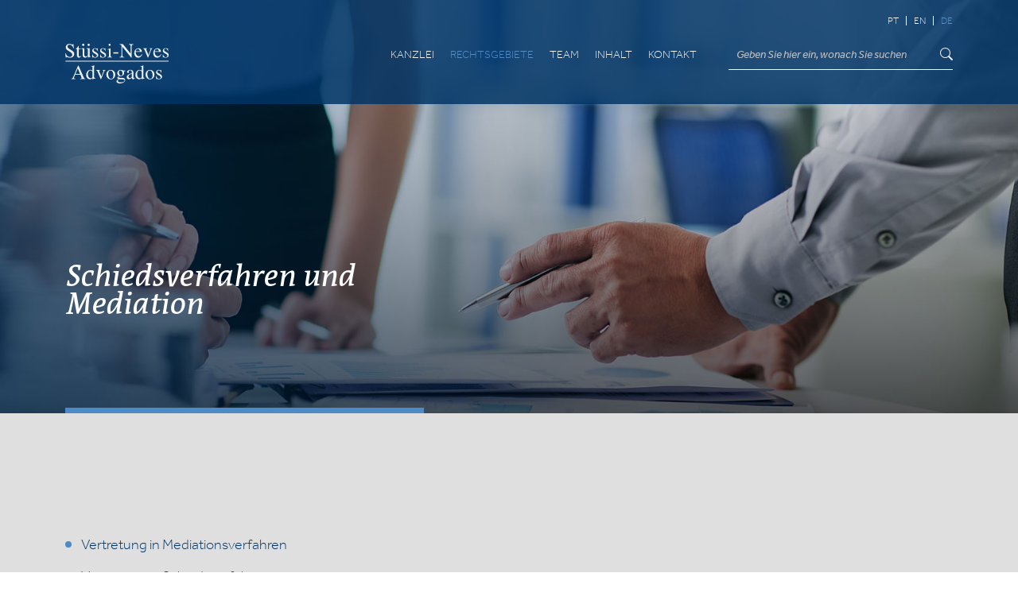

--- FILE ---
content_type: text/html; charset=UTF-8
request_url: https://www.stussi-neves.com/de/expertise/arbitragem-e-mediacao/
body_size: 34279
content:
<!DOCTYPE html>
<html lang="pt-br">
<head>
    <meta charset="UTF-8">
    <meta http-equiv="X-UA-Compatible" content="IE=edge">
    <meta name="viewport" content="width=device-width, initial-scale=1.0">
    
    <!-- css -->
    
    <!-- js -->
        <meta name='robots' content='index, follow, max-image-preview:large, max-snippet:-1, max-video-preview:-1' />
<link rel="alternate" hreflang="pt" href="https://www.stussi-neves.com/expertise/arbitragem-e-mediacao/" />
<link rel="alternate" hreflang="en" href="https://www.stussi-neves.com/en/expertise/arbitragem-e-mediacao/" />
<link rel="alternate" hreflang="de" href="https://www.stussi-neves.com/de/expertise/arbitragem-e-mediacao/" />
<link rel="alternate" hreflang="x-default" href="https://www.stussi-neves.com/expertise/arbitragem-e-mediacao/" />

	<!-- This site is optimized with the Yoast SEO plugin v24.8.1 - https://yoast.com/wordpress/plugins/seo/ -->
	<link rel="canonical" href="https://www.stussi-neves.com/expertise/arbitragem-e-mediacao/" />
	<meta property="og:locale" content="de_DE" />
	<meta property="og:type" content="article" />
	<meta property="og:title" content="Schiedsverfahren und Mediation - Stussi Neves" />
	<meta property="og:description" content="Vertretung in Mediationsverfahren Vertretung in Schiedsverfahren Vollstreckung von Schiedssprüchen Verfahren zur Annullierung von Schiedssprüchen Verfahren der Anerkennung und Vollstreckung ausländischer Schiedssprüche Ausarbeitung und Durchsicht von Schiedsklauseln und Klauseln über die [&hellip;]" />
	<meta property="og:url" content="https://www.stussi-neves.com/expertise/arbitragem-e-mediacao/" />
	<meta property="og:site_name" content="Stussi Neves" />
	<meta property="article:modified_time" content="2022-08-05T19:47:28+00:00" />
	<meta name="twitter:card" content="summary_large_image" />
	<script type="application/ld+json" class="yoast-schema-graph">{"@context":"https://schema.org","@graph":[{"@type":"WebPage","@id":"https://www.stussi-neves.com/expertise/arbitragem-e-mediacao/","url":"https://www.stussi-neves.com/expertise/arbitragem-e-mediacao/","name":"Schiedsverfahren und Mediation - Stussi Neves","isPartOf":{"@id":"https://www.stussi-neves.com/#website"},"datePublished":"2022-04-22T20:02:45+00:00","dateModified":"2022-08-05T19:47:28+00:00","breadcrumb":{"@id":"https://www.stussi-neves.com/expertise/arbitragem-e-mediacao/#breadcrumb"},"inLanguage":"de","potentialAction":[{"@type":"ReadAction","target":["https://www.stussi-neves.com/expertise/arbitragem-e-mediacao/"]}]},{"@type":"BreadcrumbList","@id":"https://www.stussi-neves.com/expertise/arbitragem-e-mediacao/#breadcrumb","itemListElement":[{"@type":"ListItem","position":1,"name":"Início","item":"https://www.stussi-neves.com/"},{"@type":"ListItem","position":2,"name":"Expertise","item":"https://www.stussi-neves.com/expertise/"},{"@type":"ListItem","position":3,"name":"Schiedsverfahren und Mediation"}]},{"@type":"WebSite","@id":"https://www.stussi-neves.com/#website","url":"https://www.stussi-neves.com/","name":"Stussi Neves","description":"","potentialAction":[{"@type":"SearchAction","target":{"@type":"EntryPoint","urlTemplate":"https://www.stussi-neves.com/?s={search_term_string}"},"query-input":{"@type":"PropertyValueSpecification","valueRequired":true,"valueName":"search_term_string"}}],"inLanguage":"de"}]}</script>
	<!-- / Yoast SEO plugin. -->


<link rel='dns-prefetch' href='//cdn.jsdelivr.net' />
<link rel='dns-prefetch' href='//cdnjs.cloudflare.com' />
<link rel='dns-prefetch' href='//static.addtoany.com' />
<link rel='dns-prefetch' href='//use.typekit.net' />
<link rel="alternate" title="oEmbed (JSON)" type="application/json+oembed" href="https://www.stussi-neves.com/de/wp-json/oembed/1.0/embed?url=https%3A%2F%2Fwww.stussi-neves.com%2Fde%2Fexpertise%2Farbitragem-e-mediacao%2F" />
<link rel="alternate" title="oEmbed (XML)" type="text/xml+oembed" href="https://www.stussi-neves.com/de/wp-json/oembed/1.0/embed?url=https%3A%2F%2Fwww.stussi-neves.com%2Fde%2Fexpertise%2Farbitragem-e-mediacao%2F&#038;format=xml" />
<style id='wp-img-auto-sizes-contain-inline-css' type='text/css'>
img:is([sizes=auto i],[sizes^="auto," i]){contain-intrinsic-size:3000px 1500px}
/*# sourceURL=wp-img-auto-sizes-contain-inline-css */
</style>
<link rel='stylesheet' id='BootstrapCss-css' href='https://cdn.jsdelivr.net/npm/bootstrap@5.1.3/dist/css/bootstrap.min.css?ver=51828424' type='text/css' media='all' />
<link rel='stylesheet' id='BootstrapIcons-css' href='https://cdn.jsdelivr.net/npm/bootstrap-icons@1.8.1/font/bootstrap-icons.css?ver=51828424' type='text/css' media='all' />
<link rel='stylesheet' id='Fonts-css' href='https://use.typekit.net/ian5fft.css?ver=51828424' type='text/css' media='all' />
<link rel='stylesheet' id='SlickCss-css' href='//cdn.jsdelivr.net/npm/slick-carousel@1.8.1/slick/slick.css?ver=51828424' type='text/css' media='all' />
<link rel='stylesheet' id='FancyboxCss-css' href='https://cdn.jsdelivr.net/npm/@fancyapps/ui@4.0/dist/fancybox.css?ver=51828424' type='text/css' media='all' />
<link rel='stylesheet' id='SweetAlertCss-css' href='https://cdn.jsdelivr.net/sweetalert2/6.5.6/sweetalert2.min.css?ver=51828424' type='text/css' media='all' />
<link rel='stylesheet' id='MainCss-css' href='https://www.stussi-neves.com/_2022/wp-content/themes/stussi-neves/style.css?ver=51828424' type='text/css' media='all' />
<link rel='stylesheet' id='ResponsiveCss-css' href='https://www.stussi-neves.com/_2022/wp-content/themes/stussi-neves/css/responsive.css?ver=51828424' type='text/css' media='all' />
<style id='wp-emoji-styles-inline-css' type='text/css'>

	img.wp-smiley, img.emoji {
		display: inline !important;
		border: none !important;
		box-shadow: none !important;
		height: 1em !important;
		width: 1em !important;
		margin: 0 0.07em !important;
		vertical-align: -0.1em !important;
		background: none !important;
		padding: 0 !important;
	}
/*# sourceURL=wp-emoji-styles-inline-css */
</style>
<link rel='stylesheet' id='wp-block-library-css' href='https://www.stussi-neves.com/_2022/wp-includes/css/dist/block-library/style.min.css?ver=474c8891a77f114e725d236bbe2eef5f' type='text/css' media='all' />
<style id='global-styles-inline-css' type='text/css'>
:root{--wp--preset--aspect-ratio--square: 1;--wp--preset--aspect-ratio--4-3: 4/3;--wp--preset--aspect-ratio--3-4: 3/4;--wp--preset--aspect-ratio--3-2: 3/2;--wp--preset--aspect-ratio--2-3: 2/3;--wp--preset--aspect-ratio--16-9: 16/9;--wp--preset--aspect-ratio--9-16: 9/16;--wp--preset--color--black: #000000;--wp--preset--color--cyan-bluish-gray: #abb8c3;--wp--preset--color--white: #ffffff;--wp--preset--color--pale-pink: #f78da7;--wp--preset--color--vivid-red: #cf2e2e;--wp--preset--color--luminous-vivid-orange: #ff6900;--wp--preset--color--luminous-vivid-amber: #fcb900;--wp--preset--color--light-green-cyan: #7bdcb5;--wp--preset--color--vivid-green-cyan: #00d084;--wp--preset--color--pale-cyan-blue: #8ed1fc;--wp--preset--color--vivid-cyan-blue: #0693e3;--wp--preset--color--vivid-purple: #9b51e0;--wp--preset--gradient--vivid-cyan-blue-to-vivid-purple: linear-gradient(135deg,rgb(6,147,227) 0%,rgb(155,81,224) 100%);--wp--preset--gradient--light-green-cyan-to-vivid-green-cyan: linear-gradient(135deg,rgb(122,220,180) 0%,rgb(0,208,130) 100%);--wp--preset--gradient--luminous-vivid-amber-to-luminous-vivid-orange: linear-gradient(135deg,rgb(252,185,0) 0%,rgb(255,105,0) 100%);--wp--preset--gradient--luminous-vivid-orange-to-vivid-red: linear-gradient(135deg,rgb(255,105,0) 0%,rgb(207,46,46) 100%);--wp--preset--gradient--very-light-gray-to-cyan-bluish-gray: linear-gradient(135deg,rgb(238,238,238) 0%,rgb(169,184,195) 100%);--wp--preset--gradient--cool-to-warm-spectrum: linear-gradient(135deg,rgb(74,234,220) 0%,rgb(151,120,209) 20%,rgb(207,42,186) 40%,rgb(238,44,130) 60%,rgb(251,105,98) 80%,rgb(254,248,76) 100%);--wp--preset--gradient--blush-light-purple: linear-gradient(135deg,rgb(255,206,236) 0%,rgb(152,150,240) 100%);--wp--preset--gradient--blush-bordeaux: linear-gradient(135deg,rgb(254,205,165) 0%,rgb(254,45,45) 50%,rgb(107,0,62) 100%);--wp--preset--gradient--luminous-dusk: linear-gradient(135deg,rgb(255,203,112) 0%,rgb(199,81,192) 50%,rgb(65,88,208) 100%);--wp--preset--gradient--pale-ocean: linear-gradient(135deg,rgb(255,245,203) 0%,rgb(182,227,212) 50%,rgb(51,167,181) 100%);--wp--preset--gradient--electric-grass: linear-gradient(135deg,rgb(202,248,128) 0%,rgb(113,206,126) 100%);--wp--preset--gradient--midnight: linear-gradient(135deg,rgb(2,3,129) 0%,rgb(40,116,252) 100%);--wp--preset--font-size--small: 13px;--wp--preset--font-size--medium: 20px;--wp--preset--font-size--large: 36px;--wp--preset--font-size--x-large: 42px;--wp--preset--spacing--20: 0.44rem;--wp--preset--spacing--30: 0.67rem;--wp--preset--spacing--40: 1rem;--wp--preset--spacing--50: 1.5rem;--wp--preset--spacing--60: 2.25rem;--wp--preset--spacing--70: 3.38rem;--wp--preset--spacing--80: 5.06rem;--wp--preset--shadow--natural: 6px 6px 9px rgba(0, 0, 0, 0.2);--wp--preset--shadow--deep: 12px 12px 50px rgba(0, 0, 0, 0.4);--wp--preset--shadow--sharp: 6px 6px 0px rgba(0, 0, 0, 0.2);--wp--preset--shadow--outlined: 6px 6px 0px -3px rgb(255, 255, 255), 6px 6px rgb(0, 0, 0);--wp--preset--shadow--crisp: 6px 6px 0px rgb(0, 0, 0);}:where(.is-layout-flex){gap: 0.5em;}:where(.is-layout-grid){gap: 0.5em;}body .is-layout-flex{display: flex;}.is-layout-flex{flex-wrap: wrap;align-items: center;}.is-layout-flex > :is(*, div){margin: 0;}body .is-layout-grid{display: grid;}.is-layout-grid > :is(*, div){margin: 0;}:where(.wp-block-columns.is-layout-flex){gap: 2em;}:where(.wp-block-columns.is-layout-grid){gap: 2em;}:where(.wp-block-post-template.is-layout-flex){gap: 1.25em;}:where(.wp-block-post-template.is-layout-grid){gap: 1.25em;}.has-black-color{color: var(--wp--preset--color--black) !important;}.has-cyan-bluish-gray-color{color: var(--wp--preset--color--cyan-bluish-gray) !important;}.has-white-color{color: var(--wp--preset--color--white) !important;}.has-pale-pink-color{color: var(--wp--preset--color--pale-pink) !important;}.has-vivid-red-color{color: var(--wp--preset--color--vivid-red) !important;}.has-luminous-vivid-orange-color{color: var(--wp--preset--color--luminous-vivid-orange) !important;}.has-luminous-vivid-amber-color{color: var(--wp--preset--color--luminous-vivid-amber) !important;}.has-light-green-cyan-color{color: var(--wp--preset--color--light-green-cyan) !important;}.has-vivid-green-cyan-color{color: var(--wp--preset--color--vivid-green-cyan) !important;}.has-pale-cyan-blue-color{color: var(--wp--preset--color--pale-cyan-blue) !important;}.has-vivid-cyan-blue-color{color: var(--wp--preset--color--vivid-cyan-blue) !important;}.has-vivid-purple-color{color: var(--wp--preset--color--vivid-purple) !important;}.has-black-background-color{background-color: var(--wp--preset--color--black) !important;}.has-cyan-bluish-gray-background-color{background-color: var(--wp--preset--color--cyan-bluish-gray) !important;}.has-white-background-color{background-color: var(--wp--preset--color--white) !important;}.has-pale-pink-background-color{background-color: var(--wp--preset--color--pale-pink) !important;}.has-vivid-red-background-color{background-color: var(--wp--preset--color--vivid-red) !important;}.has-luminous-vivid-orange-background-color{background-color: var(--wp--preset--color--luminous-vivid-orange) !important;}.has-luminous-vivid-amber-background-color{background-color: var(--wp--preset--color--luminous-vivid-amber) !important;}.has-light-green-cyan-background-color{background-color: var(--wp--preset--color--light-green-cyan) !important;}.has-vivid-green-cyan-background-color{background-color: var(--wp--preset--color--vivid-green-cyan) !important;}.has-pale-cyan-blue-background-color{background-color: var(--wp--preset--color--pale-cyan-blue) !important;}.has-vivid-cyan-blue-background-color{background-color: var(--wp--preset--color--vivid-cyan-blue) !important;}.has-vivid-purple-background-color{background-color: var(--wp--preset--color--vivid-purple) !important;}.has-black-border-color{border-color: var(--wp--preset--color--black) !important;}.has-cyan-bluish-gray-border-color{border-color: var(--wp--preset--color--cyan-bluish-gray) !important;}.has-white-border-color{border-color: var(--wp--preset--color--white) !important;}.has-pale-pink-border-color{border-color: var(--wp--preset--color--pale-pink) !important;}.has-vivid-red-border-color{border-color: var(--wp--preset--color--vivid-red) !important;}.has-luminous-vivid-orange-border-color{border-color: var(--wp--preset--color--luminous-vivid-orange) !important;}.has-luminous-vivid-amber-border-color{border-color: var(--wp--preset--color--luminous-vivid-amber) !important;}.has-light-green-cyan-border-color{border-color: var(--wp--preset--color--light-green-cyan) !important;}.has-vivid-green-cyan-border-color{border-color: var(--wp--preset--color--vivid-green-cyan) !important;}.has-pale-cyan-blue-border-color{border-color: var(--wp--preset--color--pale-cyan-blue) !important;}.has-vivid-cyan-blue-border-color{border-color: var(--wp--preset--color--vivid-cyan-blue) !important;}.has-vivid-purple-border-color{border-color: var(--wp--preset--color--vivid-purple) !important;}.has-vivid-cyan-blue-to-vivid-purple-gradient-background{background: var(--wp--preset--gradient--vivid-cyan-blue-to-vivid-purple) !important;}.has-light-green-cyan-to-vivid-green-cyan-gradient-background{background: var(--wp--preset--gradient--light-green-cyan-to-vivid-green-cyan) !important;}.has-luminous-vivid-amber-to-luminous-vivid-orange-gradient-background{background: var(--wp--preset--gradient--luminous-vivid-amber-to-luminous-vivid-orange) !important;}.has-luminous-vivid-orange-to-vivid-red-gradient-background{background: var(--wp--preset--gradient--luminous-vivid-orange-to-vivid-red) !important;}.has-very-light-gray-to-cyan-bluish-gray-gradient-background{background: var(--wp--preset--gradient--very-light-gray-to-cyan-bluish-gray) !important;}.has-cool-to-warm-spectrum-gradient-background{background: var(--wp--preset--gradient--cool-to-warm-spectrum) !important;}.has-blush-light-purple-gradient-background{background: var(--wp--preset--gradient--blush-light-purple) !important;}.has-blush-bordeaux-gradient-background{background: var(--wp--preset--gradient--blush-bordeaux) !important;}.has-luminous-dusk-gradient-background{background: var(--wp--preset--gradient--luminous-dusk) !important;}.has-pale-ocean-gradient-background{background: var(--wp--preset--gradient--pale-ocean) !important;}.has-electric-grass-gradient-background{background: var(--wp--preset--gradient--electric-grass) !important;}.has-midnight-gradient-background{background: var(--wp--preset--gradient--midnight) !important;}.has-small-font-size{font-size: var(--wp--preset--font-size--small) !important;}.has-medium-font-size{font-size: var(--wp--preset--font-size--medium) !important;}.has-large-font-size{font-size: var(--wp--preset--font-size--large) !important;}.has-x-large-font-size{font-size: var(--wp--preset--font-size--x-large) !important;}
/*# sourceURL=global-styles-inline-css */
</style>

<style id='classic-theme-styles-inline-css' type='text/css'>
/*! This file is auto-generated */
.wp-block-button__link{color:#fff;background-color:#32373c;border-radius:9999px;box-shadow:none;text-decoration:none;padding:calc(.667em + 2px) calc(1.333em + 2px);font-size:1.125em}.wp-block-file__button{background:#32373c;color:#fff;text-decoration:none}
/*# sourceURL=/wp-includes/css/classic-themes.min.css */
</style>
<link rel='stylesheet' id='wp-pagenavi-css' href='https://www.stussi-neves.com/_2022/wp-content/plugins/wp-pagenavi/pagenavi-css.css?ver=2.70' type='text/css' media='all' />
<link rel='stylesheet' id='addtoany-css' href='https://www.stussi-neves.com/_2022/wp-content/plugins/add-to-any/addtoany.min.css?ver=1.16' type='text/css' media='all' />
<script type="text/javascript" src="https://www.stussi-neves.com/_2022/wp-includes/js/jquery/jquery.min.js?ver=3.7.1" id="jquery-core-js"></script>
<script type="text/javascript" src="https://www.stussi-neves.com/_2022/wp-includes/js/jquery/jquery-migrate.min.js?ver=3.4.1" id="jquery-migrate-js"></script>
<script type="text/javascript" src="https://cdn.jsdelivr.net/npm/bootstrap@5.1.3/dist/js/bootstrap.bundle.min.js?ver=51828424" id="BootstrapJs-js"></script>
<script type="text/javascript" src="//cdn.jsdelivr.net/npm/slick-carousel@1.8.1/slick/slick.min.js?ver=51828424" id="SlickJs-js"></script>
<script type="text/javascript" src="https://www.stussi-neves.com/_2022/wp-content/themes/stussi-neves/js/functions.js?ver=51828424" id="MainJs-js"></script>
<script type="text/javascript" id="wpml-cookie-js-extra">
/* <![CDATA[ */
var wpml_cookies = {"wp-wpml_current_language":{"value":"de","expires":1,"path":"/"}};
var wpml_cookies = {"wp-wpml_current_language":{"value":"de","expires":1,"path":"/"}};
//# sourceURL=wpml-cookie-js-extra
/* ]]> */
</script>
<script type="text/javascript" src="https://www.stussi-neves.com/_2022/wp-content/plugins/sitepress-multilingual-cms/res/js/cookies/language-cookie.js?ver=4.6.9" id="wpml-cookie-js" defer="defer" data-wp-strategy="defer"></script>
<script type="text/javascript" id="addtoany-core-js-before">
/* <![CDATA[ */
window.a2a_config=window.a2a_config||{};a2a_config.callbacks=[];a2a_config.overlays=[];a2a_config.templates={};a2a_localize = {
	Share: "Teilen",
	Save: "Speichern",
	Subscribe: "Abonnieren",
	Email: "E-Mail",
	Bookmark: "Lesezeichen",
	ShowAll: "Alle anzeigen",
	ShowLess: "Weniger anzeigen",
	FindServices: "Dienst(e) suchen",
	FindAnyServiceToAddTo: "Um weitere Dienste ergänzen",
	PoweredBy: "Präsentiert von",
	ShareViaEmail: "Teilen via E-Mail",
	SubscribeViaEmail: "Via E-Mail abonnieren",
	BookmarkInYourBrowser: "Lesezeichen in deinem Browser",
	BookmarkInstructions: "Drücke Ctrl+D oder \u2318+D um diese Seite bei den Lesenzeichen zu speichern.",
	AddToYourFavorites: "Zu deinen Favoriten hinzufügen",
	SendFromWebOrProgram: "Senden von jeder E-Mail Adresse oder E-Mail-Programm",
	EmailProgram: "E-Mail-Programm",
	More: "Mehr&#8230;",
	ThanksForSharing: "Thanks for sharing!",
	ThanksForFollowing: "Thanks for following!"
};


//# sourceURL=addtoany-core-js-before
/* ]]> */
</script>
<script type="text/javascript" defer src="https://static.addtoany.com/menu/page.js" id="addtoany-core-js"></script>
<script type="text/javascript" defer src="https://www.stussi-neves.com/_2022/wp-content/plugins/add-to-any/addtoany.min.js?ver=1.1" id="addtoany-jquery-js"></script>
<link rel="https://api.w.org/" href="https://www.stussi-neves.com/de/wp-json/" /><link rel="alternate" title="JSON" type="application/json" href="https://www.stussi-neves.com/de/wp-json/wp/v2/expertise/584" /><link rel="EditURI" type="application/rsd+xml" title="RSD" href="https://www.stussi-neves.com/_2022/xmlrpc.php?rsd" />
<meta name="generator" content="WPML ver:4.6.9 stt:1,3,42;" />

    <link rel="icon" type="image/png" href="https://www.stussi-neves.com/_2022/wp-content/themes/stussi-neves/img/favicon.png?22121" />

    <title>Stussi Neves | Schiedsverfahren und Mediation</title>

    <!-- Google tag (gtag.js) -->
    <script async src=https://www.googletagmanager.com/gtag/js?id=G-ZYZDLDLQH0></script> <script> window.dataLayer = window.dataLayer || []; function gtag(){dataLayer.push(arguments);} gtag('js', new Date()); gtag('config', 'G-ZYZDLDLQH0'); </script>
</head>
<body data-rsssl=1>
    <header id="stickyHeader" class="inner scrollspy">
        <div class="top-header">
            <div class="container">
                <div class="row">
                    <div class="col-12 d-flex justify-content-end">
                        <div class="language-selector text-uppercase">
                            <a class="" href="https://www.stussi-neves.com/expertise/arbitragem-e-mediacao/">pt</a> <span></span> <a class="" href="https://www.stussi-neves.com/en/expertise/arbitragem-e-mediacao/">en</a> <span></span> <a class="active" href="https://www.stussi-neves.com/de/expertise/arbitragem-e-mediacao/">de</a>                        </div>
                    </div>
                </div>
            </div>
        </div>
        <nav class="navbar navbar-expand-xl navbar-dark">
            <div class="container">
                <a class="navbar-brand" href="https://www.stussi-neves.com/de/">
                    <img src="https://www.stussi-neves.com/_2022/wp-content/themes/stussi-neves/img/logo-white.svg" alt="">
                </a>
                <button class="navbar-toggler" type="button" data-bs-toggle="collapse" data-bs-target="#mainNav" aria-controls="mainNav" aria-expanded="false" aria-label="Toggle navigation">
                    <span class="navbar-toggler-icon"></span>
                </button>
                <div class="collapse navbar-collapse" id="mainNav">
                    <ul class="navbar-nav mb-2 mb-lg-0">
                        <li class="nav-item">
                            <a class="nav-link" href="https://www.stussi-neves.com/de//escritorio">Kanzlei</a>
                        </li>
                        <li class="nav-item">
                            <a class="nav-link active" href="https://www.stussi-neves.com/de//expertise">Rechtsgebiete</a>
                        </li>
                        <li class="nav-item">
                            <a class="nav-link" href="https://www.stussi-neves.com/de//equipe">Team</a>
                        </li>
                        <li class="nav-item">
							<a class="nav-link" href="https://www.stussi-neves.com/de//conteudo">Inhalt</a>
                        </li>
                        <li class="nav-item">
                            <a class="nav-link" href="https://www.stussi-neves.com/de//contato">Kontakt</a>
                        </li>
                    </ul>
                    <form method="get" action="https://www.stussi-neves.com/de//resultado-de-busca" class="search-form-header">
                        <input name="keyword" type="text" placeholder="Geben Sie hier ein, wonach Sie suchen">
                        <button type="submit">
                            <i class="bi bi-search"></i>
                        </button>
                    </form>
                </div>
            </div>
        </nav>
    </header><section style="background-image:url(https://www.stussi-neves.com/_2022/wp-content/uploads/2022/04/banner_arbitragem-mediacao.jpg);" id="featured-page" class="inner-featured">
	<div class="container">
		<div class="row align-items-end">
			<div class="col-xl-5 col-lg-8 col-md-10">
				<div class="main-text text-white title-single-border">
					<h1>Schiedsverfahren und Mediation</h1>
				</div>
			</div>
		</div>
	</div>
</section>
<section id="expertise-content" class="bg-gray" style="background-image:url(https://www.stussi-neves.com/_2022/wp-content/themes/stussi-neves/img/bg-expertise.png);">
	<div class="d-none d-lg-block spacer-100"></div>
	<div class="container">
		<div class="row justify-content-between">
			<div class="col-lg-6">
				<div class="sobre-expertise main-text text-main-color">
					<ul>
<li>Vertretung in Mediationsverfahren</li>
<li>Vertretung in Schiedsverfahren</li>
<li>Vollstreckung von Schiedssprüchen</li>
<li>Verfahren zur Annullierung von Schiedssprüchen</li>
<li>Verfahren der Anerkennung und Vollstreckung ausländischer Schiedssprüche</li>
<li>Ausarbeitung und Durchsicht von Schiedsklauseln und Klauseln über die Lösung von Streitigkeiten</li>
<li>Tätigkeit als Schiedsrichter und Mediator</li>
</ul>
				</div>
			</div>
								</div>
						<div class="row">
			<div class="col-12">
				<div class="outras-expertises">
					<div class="main-text text-main-color separator-main-color">
						<h5>Weitere Rechtsgebiete</h5>
					</div>
					<div class="wrapper-expertises">
							<div class="main-text text-secondary-color d-flex flex-wrap">
																<h5 class="col-lg-4 col-md-6 col-12"><a href="https://www.stussi-neves.com/de/expertise/direito-societario-fusoes-e-aquisicoes/">Gesellschaftsrecht &#8211; Mergers and Acquisitions</a></h5>
																<h5 class="col-lg-4 col-md-6 col-12"><a href="https://www.stussi-neves.com/de/expertise/direito-civil-comercial-e-internacional/">Zivil-, Handels- und Internationales Recht</a></h5>
																<h5 class="col-lg-4 col-md-6 col-12"><a href="https://www.stussi-neves.com/de/expertise/investimentos-estrangeiros/">Ausländische Investitionen</a></h5>
																<h5 class="col-lg-4 col-md-6 col-12"><a href="https://www.stussi-neves.com/de/expertise/compliance-e-governanca/">Compliance und Governance</a></h5>
																<h5 class="col-lg-4 col-md-6 col-12"><a href="https://www.stussi-neves.com/de/expertise/direito-tributario/">Steuerrecht</a></h5>
																<h5 class="col-lg-4 col-md-6 col-12"><a href="https://www.stussi-neves.com/de/expertise/direito-do-trabalho/">Arbeitsrecht</a></h5>
																<h5 class="col-lg-4 col-md-6 col-12"><a href="https://www.stussi-neves.com/de/expertise/direito-imobiliario/">Immobilienrecht</a></h5>
																<h5 class="col-lg-4 col-md-6 col-12"><a href="https://www.stussi-neves.com/de/expertise/direito-processual/">Vertretung vor Gericht</a></h5>
																<h5 class="col-lg-4 col-md-6 col-12"><a href="https://www.stussi-neves.com/de/expertise/direito-administrativo/">Verwaltungsrecht</a></h5>
																<h5 class="col-lg-4 col-md-6 col-12"><a href="https://www.stussi-neves.com/de/expertise/sucessao/">Rechtsnachfolge</a></h5>
																<h5 class="col-lg-4 col-md-6 col-12"><a href="https://www.stussi-neves.com/de/expertise/direito-economico-e-antitruste/">Recht des unlauteren Wettbewerbs</a></h5>
																<h5 class="col-lg-4 col-md-6 col-12"><a href="https://www.stussi-neves.com/de/expertise/direito-de-propriedade-industrial/">Patent- und Urheberrecht</a></h5>
																<h5 class="col-lg-4 col-md-6 col-12"><a href="https://www.stussi-neves.com/de/expertise/direito-do-consumidor/">Verbraucherschutzrecht</a></h5>
																<h5 class="col-lg-4 col-md-6 col-12"><a href="https://www.stussi-neves.com/de/expertise/direito-desportivo/">Sportrecht</a></h5>
																<h5 class="col-lg-4 col-md-6 col-12"><a href="https://www.stussi-neves.com/de/expertise/direito-do-meio-ambiente/">Umweltrecht</a></h5>
																<h5 class="col-lg-4 col-md-6 col-12"><a href="https://www.stussi-neves.com/de/expertise/direito-de-familia/">Familienrecht</a></h5>
																<h5 class="col-lg-4 col-md-6 col-12"><a href="https://www.stussi-neves.com/de/expertise/direito-penal/">Strafrecht</a></h5>
																<h5 class="col-lg-4 col-md-6 col-12"><a href="https://www.stussi-neves.com/de/expertise/data-protection/">Datenschutz</a></h5>
																<h5 class="col-lg-4 col-md-6 col-12"><a href="https://www.stussi-neves.com/de/expertise/dpo-als-service/">DPO als Service</a></h5>
															</div>
						</div>
					</div>
				</div>
			</div>
		</div>
			</div>
</section>

	<footer id="newsletterScroll" class="scrollspy">
		<div class="container">
			<div class="row justify-content-between">
				<div class="col-lg-2 col-md-12">
					<img src="https://www.stussi-neves.com/_2022/wp-content/themes/stussi-neves/img/logo-white.svg" alt="" class="img-fluid">
					<div class="social-footer d-flex justify-content-around">
																							</div>
				</div>
				<div class="col-lg-6 col-md-12 d-flex flex-wrap">
					<div class="col-md-12 d-flex justify-content-center">
						<div class="address-card">
							<p class="city">Rio de Janeiro</p>
							<p class="address">
								Rua Almirante Guilhem, 366 - 6º andar<br/>
								Leblon - CEP 22440-000<br/>
								Rio de Janeiro | RJ<br/>
								Tel.: <a target="_blank" href="tel:552125097234">55 21-2509-7234</a>
							</p>
							<a target="_blank" href="https://www.google.com/maps/place/Rua+Almirante+Guilhem,+366+-+Leblon,+Rio+de+Janeiro+-+RJ,+22440-000/@-22.9830741,-43.2209827,17z/data=!3m1!4b1!4m5!3m4!1s0x9bd5aea8473d1d:0x36cb6bc2dfc44bd3!8m2!3d-22.9830741!4d-43.218794" class="marker-btn">
								<i class="bi bi-geo-alt-fill"></i>
								<span>Siehe Karte</span>
							</a>
							<a href="mailto:stussirj@stussi-neves.com">stussirj@stussi-neves.com</a>
						</div>
					</div>
				</div>
				<div class="col-lg-3 col-md-12">
					<div class="wrapper-newsletter-form">
						<div class="title-form text-white">
							<p>Melden Sie sich für unseren Newsletter an</p>
						</div>
						<form method="post" class="main-form white-form" action="https://www.stussi-neves.com/_2022/wp-content/themes/stussi-neves/mail-news.php">
							<div>
								<input type="text" name="nome" placeholder="Name">
							</div>
							<div>
								<input type="text" name="email" placeholder="E-mail">
							</div>
							<div class="mt-4 d-flex justify-content-center w-100">
								<input type="hidden" name="url" value="https://www.stussi-neves.com/de/">
								<button type="submit" class="main-btn btn-dark w-100">Ich möchte unterschreiben</button>
							</div>
						</form>
					</div>
				</div>
			</div>
		</div>
	</footer>
	<section class="bottom-footer">
		<div class="container">
			<div class="row">
				<div class="col-md-6 d-flex flex-wrap selos-footer align-items-center mb-3 mb-md-0">
					<img src="https://www.stussi-neves.com/_2022/wp-content/themes/stussi-neves/img/selos-footer-analise.png" alt="" class="img-fluid">
				</div>
				<div class="col-md-6">
					<div class="main-text text-main-color">
						<p class="d-md-flex d-block justify-content-end align-items-center">© 2022 | Stüssi-Neves | Alle Rechte vorbehalten | <a class="d-inline-block ms-1" href="https://www.stussi-neves.com/de//politica-de-privacidade">Politik der Privatsphäre</a> <a class="d-inline-block ms-3" target="_blank" href="https://www.unitri.com.br"><img src="https://www.stussi-neves.com/_2022/wp-content/themes/stussi-neves/img/unitri.svg" alt=""></a></p>
					</div>
				</div>
			</div>
		</div>
	</section>
	<script type="speculationrules">
{"prefetch":[{"source":"document","where":{"and":[{"href_matches":"/de/*"},{"not":{"href_matches":["/_2022/wp-*.php","/_2022/wp-admin/*","/_2022/wp-content/uploads/*","/_2022/wp-content/*","/_2022/wp-content/plugins/*","/_2022/wp-content/themes/stussi-neves/*","/de/*\\?(.+)"]}},{"not":{"selector_matches":"a[rel~=\"nofollow\"]"}},{"not":{"selector_matches":".no-prefetch, .no-prefetch a"}}]},"eagerness":"conservative"}]}
</script>
<script type="text/javascript" src="https://cdnjs.cloudflare.com/ajax/libs/jquery-scrollTo/2.1.3/jquery.scrollTo.min.js?ver=51828424" id="ScrollToJs-js"></script>
<script type="text/javascript" src="https://cdn.jsdelivr.net/npm/@fancyapps/ui@4.0/dist/fancybox.umd.js?ver=51828424" id="FancyboxJs-js"></script>
<script type="text/javascript" src="https://cdn.jsdelivr.net/sweetalert2/6.5.6/sweetalert2.min.js?ver=51828424" id="SweetAlertJs-js"></script>
<script id="wp-emoji-settings" type="application/json">
{"baseUrl":"https://s.w.org/images/core/emoji/17.0.2/72x72/","ext":".png","svgUrl":"https://s.w.org/images/core/emoji/17.0.2/svg/","svgExt":".svg","source":{"concatemoji":"https://www.stussi-neves.com/_2022/wp-includes/js/wp-emoji-release.min.js?ver=474c8891a77f114e725d236bbe2eef5f"}}
</script>
<script type="module">
/* <![CDATA[ */
/*! This file is auto-generated */
const a=JSON.parse(document.getElementById("wp-emoji-settings").textContent),o=(window._wpemojiSettings=a,"wpEmojiSettingsSupports"),s=["flag","emoji"];function i(e){try{var t={supportTests:e,timestamp:(new Date).valueOf()};sessionStorage.setItem(o,JSON.stringify(t))}catch(e){}}function c(e,t,n){e.clearRect(0,0,e.canvas.width,e.canvas.height),e.fillText(t,0,0);t=new Uint32Array(e.getImageData(0,0,e.canvas.width,e.canvas.height).data);e.clearRect(0,0,e.canvas.width,e.canvas.height),e.fillText(n,0,0);const a=new Uint32Array(e.getImageData(0,0,e.canvas.width,e.canvas.height).data);return t.every((e,t)=>e===a[t])}function p(e,t){e.clearRect(0,0,e.canvas.width,e.canvas.height),e.fillText(t,0,0);var n=e.getImageData(16,16,1,1);for(let e=0;e<n.data.length;e++)if(0!==n.data[e])return!1;return!0}function u(e,t,n,a){switch(t){case"flag":return n(e,"\ud83c\udff3\ufe0f\u200d\u26a7\ufe0f","\ud83c\udff3\ufe0f\u200b\u26a7\ufe0f")?!1:!n(e,"\ud83c\udde8\ud83c\uddf6","\ud83c\udde8\u200b\ud83c\uddf6")&&!n(e,"\ud83c\udff4\udb40\udc67\udb40\udc62\udb40\udc65\udb40\udc6e\udb40\udc67\udb40\udc7f","\ud83c\udff4\u200b\udb40\udc67\u200b\udb40\udc62\u200b\udb40\udc65\u200b\udb40\udc6e\u200b\udb40\udc67\u200b\udb40\udc7f");case"emoji":return!a(e,"\ud83e\u1fac8")}return!1}function f(e,t,n,a){let r;const o=(r="undefined"!=typeof WorkerGlobalScope&&self instanceof WorkerGlobalScope?new OffscreenCanvas(300,150):document.createElement("canvas")).getContext("2d",{willReadFrequently:!0}),s=(o.textBaseline="top",o.font="600 32px Arial",{});return e.forEach(e=>{s[e]=t(o,e,n,a)}),s}function r(e){var t=document.createElement("script");t.src=e,t.defer=!0,document.head.appendChild(t)}a.supports={everything:!0,everythingExceptFlag:!0},new Promise(t=>{let n=function(){try{var e=JSON.parse(sessionStorage.getItem(o));if("object"==typeof e&&"number"==typeof e.timestamp&&(new Date).valueOf()<e.timestamp+604800&&"object"==typeof e.supportTests)return e.supportTests}catch(e){}return null}();if(!n){if("undefined"!=typeof Worker&&"undefined"!=typeof OffscreenCanvas&&"undefined"!=typeof URL&&URL.createObjectURL&&"undefined"!=typeof Blob)try{var e="postMessage("+f.toString()+"("+[JSON.stringify(s),u.toString(),c.toString(),p.toString()].join(",")+"));",a=new Blob([e],{type:"text/javascript"});const r=new Worker(URL.createObjectURL(a),{name:"wpTestEmojiSupports"});return void(r.onmessage=e=>{i(n=e.data),r.terminate(),t(n)})}catch(e){}i(n=f(s,u,c,p))}t(n)}).then(e=>{for(const n in e)a.supports[n]=e[n],a.supports.everything=a.supports.everything&&a.supports[n],"flag"!==n&&(a.supports.everythingExceptFlag=a.supports.everythingExceptFlag&&a.supports[n]);var t;a.supports.everythingExceptFlag=a.supports.everythingExceptFlag&&!a.supports.flag,a.supports.everything||((t=a.source||{}).concatemoji?r(t.concatemoji):t.wpemoji&&t.twemoji&&(r(t.twemoji),r(t.wpemoji)))});
//# sourceURL=https://www.stussi-neves.com/_2022/wp-includes/js/wp-emoji-loader.min.js
/* ]]> */
</script>
	</body>
</html>

--- FILE ---
content_type: text/css
request_url: https://www.stussi-neves.com/_2022/wp-content/themes/stussi-neves/style.css?ver=51828424
body_size: 37228
content:
/*
Theme Name: Stussi Neves
Theme URI: https://www.stussineves.com.br
Author: Unitri Design
Author URI: http://www.unitri.com.br
Description: Tema desenvolvido para Unitri Design por Agencia Th2.
Version: 1.0
License: GNU General Public License v2 or later
*/

:root {
    --main-font: 'Effra';
}

/*reset css*/

html, body, div, span, object, iframe,
h1, h2, h3, h4, h5, h6, p, blockquote, pre,
abbr, address, cite, code,
del, dfn, em, img, ins, kbd, q, samp,
small, strong, sub, sup, var,
b, i,
dl, dt, dd, ol, ul, li,
fieldset, form, label, legend,
table, caption, tbody, tfoot, thead, tr, th, td,
article, aside, canvas, details, figcaption, figure,
footer, header, hgroup, menu, nav, section, summary,
time, mark, audio, video {
    margin:0;
    padding:0;
    border:0;
    outline:0;
    font-size:100%;
    vertical-align:baseline;
    background:transparent;
}

body {
    line-height:1;
}

article,aside,details,figcaption,figure,
footer,header,hgroup,menu,nav,section {
    display:block;
}

ul {
    list-style:none;
}

blockquote, q {
    quotes:none;
}

blockquote:before, blockquote:after,
q:before, q:after {
    content:'';
    content:none;
}

a {
    color: initial;
    margin:0;
    padding:0;
    font-size:100%;
    vertical-align:baseline;
    background:transparent;
    text-decoration: none;
}
a:hover {
    color: initial;
    text-decoration: none;
}

/* change colours to suit your needs */
ins {
    background-color:#ff9;
    color:#000;
    text-decoration:none;
}

/* change colours to suit your needs */
mark {
    background-color:#ff9;
    color:#000;
    font-style:italic;
    font-weight:bold;
}

del {
    text-decoration: line-through;
}

abbr[title], dfn[title] {
    border-bottom:1px dotted;
    cursor:help;
}

table {
    border-collapse:collapse;
    border-spacing:0;
}

/* change border colour to suit your needs */
hr {
    display:block;
    height:1px;
    border:0;  
    border-top:1px solid #cccccc;
    margin:1em 0;
    padding:0;
}

input, select {
    vertical-align:middle;
}

/*reset css*/

/*Default*/

/*Reset Bootstrap Smooth Scroll*/
@media (prefers-reduced-motion: no-preference){
    :root {
        scroll-behavior: initial !important;
    }
}
body {
    font-family: var(--main-font);
}
.spacer-10 {
    display: block;
    height: 10px;
    width: 100%;
}
.spacer-20 {
    display: block;
    height: 20px;
    width: 100%;
}
.spacer-30 {
    display: block;
    height: 30px;
    width: 100%;
}
.spacer-40 {
    display: block;
    height: 40px;
    width: 100%;
}
.spacer-50 {
    display: block;
    height: 50px;
    width: 100%;
}
.spacer-60 {
    display: block;
    height: 60px;
    width: 100%;
}
.spacer-70 {
    display: block;
    height: 70px;
    width: 100%;
}
.spacer-80 {
    display: block;
    height: 80px;
    width: 100%;
}
.spacer-90 {
    display: block;
    height: 90px;
    width: 100%;
}
.spacer-100 {
    display: block;
    height: 100px;
    width: 100%;
 }
.spacer-110 {
    display: block;
    height: 110px;
    width: 100%;
 }
.spacer-120 {
    display: block;
    height: 120px;
    width: 100%;
 }
.spacer-130 {
    display: block;
    height: 130px;
    width: 100%;
 }
.spacer-140 {
    display: block;
    height: 140px;
    width: 100%;
 }
.spacer-150 {
    display: block;
    height: 150px;
    width: 100%;
 }
.spacer-200 {
    display: block;
    height: 200px;
    width: 100%;
 }
.spacer-250 {
    display: block;
    height: 250px;
    width: 100%;
 }
.spacer-300 {
    display: block;
    height: 300px;
    width: 100%;
 }
.spacer-400 {
    display: block;
    height: 400px;
    width: 100%;
 }

.main-title {
}
.main-title h1 {
}
.main-title h2 {
}
.main-title h3 {
}
.main-title h4 {
}
.main-title h5 {
}
.main-title h6 {
}
.main-text p {
    font-family: Effra;
    font-weight: 300;
    font-size: 18px;
    line-height: 30px;
    
    margin-bottom: 15px;
}
.main-text p:last-child {
    margin-bottom: 0px;
}
.main-text a {
color: #4d8bc7;}
.main-text a:hover {
    text-decoration: underline;
}
.main-text {
}
.main-text img {
    margin: 20px 0;
    display: block;
    max-width: 100%;
}
.main-text h1, .h1 {
    font-family: Acuta;
    font-weight: normal;
    font-style: italic;
    font-size: 38px;
    margin-bottom: 25px;
    padding-bottom: 25px;
    position: relative;
    line-height: 35px;
}
.main-text h2, .h2 {
    font-family: Acuta;
    font-weight: normal;
    font-style: italic;
    font-size: 34px;
    margin-bottom: 25px;
    padding-bottom: 25px;
    position: relative;
    line-height: 35px;
}
.main-text h3, .h3 {
    font-family: Acuta;
    font-weight: normal;
    font-style: italic;
    font-size: 30px;
    margin-bottom: 25px;
    padding-bottom: 25px;
    position: relative;
    line-height: 35px;
}
.main-text h4, .h4 {
    font-family: Acuta;
    font-weight: normal;
    font-style: italic;
    font-size: 26px;
    margin-bottom: 25px;
    padding-bottom: 25px;
    position: relative;
    line-height: 35px;
}
.main-text h5, .h5 {
    font-family: Acuta;
    font-weight: normal;
    font-style: italic;
    font-size: 22px;
    margin-bottom: 25px;
    padding-bottom: 25px;
    position: relative;
    line-height: 35px;}
.main-text h6, .h6 {
    font-family: Acuta;
    font-weight: normal;
    font-style: italic;
    font-size: 18px;
    margin-bottom: 25px;
    padding-bottom: 25px;
    position: relative;
    line-height: 35px;
}
.main-text.separator-white h6::after, .main-text.separator-white h5::after, .main-text.separator-white h4::after, .main-text.separator-white h3::after, .main-text.separator-white h2::after, .main-text.separator-white h1::after {content: '';width: 50px;height: 1px;background: #fff;position: absolute;left: 0;bottom: 0;}
.main-text h6.no-separator::after, .main-text h5.no-separator::after, .main-text h4.no-separator::after, .main-text h3.no-separator::after, .main-text h2.no-separator::after, .main-text h1.no-separator::after {display: none;}
.main-text h6.no-separator, .main-text h5.no-separator, .main-text h4.no-separator, .main-text h3.no-separator, .main-text h2.no-separator, .main-text h1.no-separator {margin: 0; padding: 0;}
.main-text.separator-main-color h6::after, .main-text.separator-main-color h5::after, .main-text.separator-main-color h4::after, .main-text.separator-main-color h3::after, .main-text.separator-main-color h2::after, .main-text.separator-main-color h1::after {content: '';width: 50px;height: 1px;background: #003567;position: absolute;left: 0;bottom: 0;}
.main-text ul {
    font-family: Effra;
    font-weight: 300;
    font-size: 18px;
    line-height: 30px;
    margin-bottom: 15px;
    list-style: none;
}
.main-text ul:last-child {
    margin-bottom: 0;
}
.main-text ul li {
    position: relative;
    padding-left: 20px;
    margin-bottom: 10px;
}
.main-text ul li::before {
    content: '';
    position: absolute;
    width: 8px;
    height: 8px;
    left: 0;
    top: 11px;
    border-radius: 9999px;
background: #4d8bc7;}
.main-text ol {
    font-family: Effra;
    font-weight: 300;
    font-size: 18px;
    line-height: 30px;
    margin-bottom: 15px;
    padding-left: 20px;
}
.main-text ol:last-child {
    margin-bottom: 0;
}
.main-text ol li {
    margin-bottom: 10px;
}
.main-text table {
    border-collapse: collapse;
    margin: 25px 0;
    font-size: 0.9em;
    font-family: sans-serif;
    min-width: 400px;
    box-shadow: 0 0 20px rgba(0, 0, 0, 0.15);
}
.main-text table thead tr {
    background-color: #254f79;
    color: #ffffff;
    text-align: left;
}
.main-text table th,
.main-text table td {
    padding: 12px 15px;
}
.main-text table tbody tr {
    border-bottom: 1px solid #dddddd;
}

.main-text table tbody tr:nth-of-type(even) {
    background-color: #f3f3f3;
}

.main-text table tbody tr:last-of-type {
    border-bottom: 2px solid #254f79;
}
.main-text table tbody tr.active-row {
    font-weight: bold;
    color: #254f79;
}
.alignleft {
    float: left;
    margin-right: 10px !important;
    margin-bottom: 10px !important;
}
.alignright {
    float: right;
    margin-left: 10px;
    margin-bottom: 10px;
}
.aligncenter {
    display: block !important;
    margin: 0 auto !important;
}
.bg-main-color {
    background-color: #003567;
}
.bg-secondary-color {
    background-color: #4D8BC7;
}
.bg-white {
    background-color: #fff;
}
.bg-gray {
    background-color: #DFDFDF;
}
.text-white {
    color: #fff;
}
.text-main-color {
    color: #003567 !important;
}
.text-secondary-color {
    color: #4D8BC7;
}
.main-btn {outline: none;padding: 10px 20px;text-decoration: none !important;display: inline-block;line-height: 24px;}
.main-btn:hover {
}
.btn-light {
    border: 1px solid #003567;
    color: #003567;
    outline: none;
}
.btn-light:hover {
    border: 1px solid #003567;
    background-color: #003567;
    color: #fff;
}
.btn-dark {
    border: 1px solid #002241;
    background-color: #002241;
    color: #fff;
    outline: none;
}
.btn-dark:hover {
    border: 1px solid #4D8BC7;
    background-color: #4D8BC7;
    color: #fff;
}
.btn-light-blue {
    border: 1px solid #003567;
    background-color: #003567;
    color: #fff;
    outline: none;
}
.btn-light-blue:hover {
    border: 1px solid #fff;
    background-color: #fff;
    color: #003567 !important;
}
.btn-stroke {color: #fff;text-decoration: none;border: 1px solid #2680EB;}
.btn-stroke:hover {background: #2680EB;color: #fff;}
.btn-dark-stroke {color: #003567;text-decoration: none;border: 1px solid #003567;}
.btn-dark-stroke:hover {background: #003567;color: #fff;}
.address-card {margin-bottom: 30px;}
.address-card .city {
    font-family: Acuta;
    font-weight: normal;
    font-style: italic;
    font-size: 22px;
    margin-bottom: 20px;
    color: #fff;
}
.address-card-dark .city {
    color: #053567;
}
.address-card .address {
    font-family: Effra;
    font-weight: normal;
    font-style: italic;
    font-size: 18px;
    line-height: 30px;
    color: #fff;
}
.address-card-dark .address {
    font-family: Effra;
    font-weight: normal;
    font-style: italic;
    font-size: 18px;
    line-height: 30px;
    text-align: left;
    color: #053567;
}
.address-card .address a {
    font-family: Effra;
    font-weight: normal;
    font-style: italic;
    font-size: 18px;
    line-height: 30px;
    text-align: left;
    color: #d5dee6;
}
.address-card .address a:hover {text-decoration: underline;}
.address-card>a {
    display: inline-block;margin-top: 15px;
    font-family: Effra;
    font-weight: normal;
    font-style: italic;
    font-size: 18px;
    color: #4d8bc7;
    display: flex;
    align-items: center;
}
.address-card>a span {
}
.address-card>a i {display: inline-block;margin-right: 10px;}
.address-card>a:hover {text-decoration: underline;}
.address-card>a:hover span {
}
.address-card>a:hover i {
}
.search-form {
}
.search-form .title-form {
    font-family: Acuta;
    font-weight: normal;
    font-style: italic;
    font-size: 22px;
    margin-bottom: 15px;
}
.main-form {
}
.main-form>div {width: auto;}
.main-form>div:first-child {
    width: 100%;
}
.main-form>div:last-child {
    width: 70%;
}
.main-form>div select {
    background: none;
    appearance: none;
    border: 1px solid;
    padding: 10px 30px 10px 16px;
    margin-right: 10px;
    font-family: Effra;
    font-weight: normal;
    font-style: italic;
    font-size: 18px;
    width: 100%;
    outline: none;
    position: relative;
    background-size: 18px;background-position: top 18px right 10px;background-repeat: no-repeat;
}
.main-form>div select option {
    color: #003567;
    background-color: #fff;
}
.main-form.white-form>div select option {
    color: #fff;
    background-color: #003567;
}
.main-form>div input {
    background: none;
    border: none;
    font-family: var(--main-font);
    font-weight: normal;
    font-style: italic;
    font-size: 14px;
    width: 100%;
    border-bottom: 1px solid;
    padding: 10px;
    outline: none;margin-right: 10px;margin-bottom: 10px;
}
.main-form>div button {
}
.main-form.white-form>div select {border-color: #003567;color: #fff;background-image: url(img/icon-select-lignt-blue.svg?4);}
.main-form.white-form>div input {color: #bfbfbf;border-color: #fff;}
.main-form.white-form>div input::placeholder {
    color: #fff;
}
.main-form.white-form>div button {
}
.main-form.dark-form>div select {border-color: #BEBEBE;color: #053567;background-image: url(img/icon-select-lignt-gray.svg?4);width: 100%;}
.main-form.dark-form>div input {color: #BEBEBE;border-color: #bebebe;}
.main-form.dark-form>div input::placeholder {
    color: #BEBEBE;
}
.main-form.dark-form>div button {
}
.main-form.dark-form>div:last-child {
    width: 70%;
}
.main-form.dark-form>div:first-child {
    width: 100%;
}
.access-btn {display: flex;width: auto;}
.access-btn span {
    display: inline-block;font-family: Effra;
    font-weight: 500;
    font-size: 18px;
    color: #4d8bc7;margin-right: 10px;
}
.access-btn span.animate-arrow {display: flex;width: 28px;overflow: hidden;transition: all ease .5s;justify-content: flex-end;align-items: center;}
.access-btn span.animate-arrow img {height: 15px;}
.access-btn:hover {
}
.access-btn:hover span {
}
.access-btn:hover span.animate-arrow {transition: all ease .5s;width: 60px;}
.access-btn:hover span.animate-arrow img {
}
.slick-dots li::before {
    display: none !important;
}
.social-footer {
margin-top: 30px;align-items: center;}
.social-footer a {
color: #4d8bc7;font-size: 1.6rem;}
.social-footer a i {
}
.social-footer a:hover {
color: #fff;}
.social-footer a:hover i {
}

/*Default*/

/*Header*/

header {background: linear-gradient(#002241 0%, rgba(0, 34, 65, 0) 100%); opacity: 0.9;padding: 20px 0;min-height: 400px;transition: all ease .5s;pointer-events: none;position: fixed;width: 100%;top: 0;z-index: 9;}
header.sticky, header.inner {transition: all ease .5s;min-height: initial;background: #003567f0;padding: 10px 0;}
header .navbar {
    pointer-events: initial;
}
header .navbar>div { align-items: flex-start !important;}
header .navbar>div .navbar-brand {
}
header .navbar>div .navbar-brand img {transition: all ease .5s;height: 120px;}
header.sticky .navbar>div .navbar-brand img, header.inner .navbar>div .navbar-brand img {transition: all ease .5s;height: 50px;}
header .navbar>div .navbar-brand:hover {
}
header .navbar>div .navbar-brand:hover img{
}
header .navbar>div .navbar-toggler {
}
header .navbar>div .navbar-toggler span {
}
header .navbar>div #mainNav { justify-content: flex-end;}
header .navbar>div #mainNav .navbar-nav {width: 70%;justify-content: flex-end;}
header .navbar>div #mainNav .navbar-nav .nav-item {margin: 0 15px;}
header .navbar>div #mainNav .navbar-nav .nav-link {
    font-family: var(--main-font);
    font-weight: 300;
    font-size: 16px;
    color: #fff;padding: 0;text-transform: uppercase;
}
header .navbar>div #mainNav .navbar-nav .nav-link:hover {color: #4d8bc7;}
header .navbar>div #mainNav .navbar-nav .nav-link.active {
    color: #4d8bc7;
}
header .navbar>div #mainNav .search-form-header {margin-left: 30px;display: flex;width: 30%;}
header .navbar>div #mainNav .search-form-header input::placeholder {
    color: #bfbfbf;
}
header .navbar>div #mainNav .search-form-header input {
    background: none;border: none;font-family: var(--main-font);
    font-weight: normal;
    font-style: italic;
    font-size: 14px;
    color: #bfbfbf;
    width: 1000%;
    border-bottom: 1px solid #fff;
    padding: 10px;
    outline: none;
}
header .navbar>div #mainNav .search-form-header button {background: none;color: #fff;border: none;border-bottom: 1px solid #fff;display: inline-block;padding: 9px 0 9px 9px;}
header .navbar>div #mainNav .search-form-header button i {
}
header .navbar>div #mainNav .search-form-header button:hover {
}
header .navbar>div #mainNav .search-form-header button:hover i {
}
header .top-header {
    pointer-events: initial;
    padding: 10px 0;
}
header .top-header>div {
}
header .top-header>div>div {
}
header .top-header>div>div>div {
}
header .top-header>div>div>div .language-selector {display: flex;}
header .top-header>div>div>div .language-selector a {
    font-weight: 300;
    font-size: 12px;color: #fff;
}
header .top-header>div>div>div .language-selector a:hover {
    color: #4d8bc7;
}
header .top-header>div>div>div .language-selector a.active {
    color: #4d8bc7;
}
header .top-header>div>div>div .language-selector span {width: 1px;height: 100%;background: #fff;margin: 0 9px;}

/*Header*/

/*Slider*/

#featured-home {min-height: 750px;position: relative;}
#featured-home .wrapper-img {height: 100%;position: relative;overflow: hidden;}
#featured-home .wrapper-img img {position: absolute;left: 50%;top: 0%;transform: translateX(-50%) scale(1);transition: all ease .5s;z-index: -1;opacity: 0;}
#featured-home .wrapper-img img.show {
    transition: all ease .5s;
    opacity: 1;
}
#featured-home .wrapper-sliders {position: absolute;left: 50%;transform: translateX(-50%);width: 100%;bottom: 0;z-index: 5;}
#featured-home .wrapper-sliders>div {
}
#featured-home .wrapper-sliders>div>div {
}
#featured-home .wrapper-sliders>div>div>div {padding: 0;}
#featured-home .wrapper-sliders>div>div>div:nth-child(2) {background: #003567d6;}
#featured-home .wrapper-sliders>div>div>div:nth-child(3) {background: #003567;}
#featured-home .wrapper-sliders>div>div>div .padding-adjust {padding: 60px 60px 10px;height: 100%;}
#featured-home .wrapper-sliders>div>div>div .slider-title-featured-home {
}
#featured-home .wrapper-sliders>div>div>div .slider-title-featured-home>div {
}
#featured-home .wrapper-sliders>div>div>div .slider-title-featured-home>div>div {
}
#featured-home .wrapper-sliders>div>div>div .slider-title-featured-home .item {
}
#featured-home .wrapper-sliders>div>div>div .slider-title-featured-home .item p a {
    font-family: Acuta;
    font-weight: normal;
    font-size: 35px;
    color: #fff;
}
#featured-home .wrapper-sliders>div>div>div .slider-title-featured-home .item span {
    font-family: Effra;
    font-weight: 300;
    font-style: italic;
    font-size: 20px;
    color: #fff;
    margin-top: 25px;
    padding-top: 25px;
    display: inline-block;
    position: relative;
}
#featured-home .wrapper-sliders>div>div>div .slider-title-featured-home .item span::before {
    content: '';
    position: absolute;
    width: 45px;
    height: 1px;
    background: #fff;
    top: 0;
}
#featured-home .wrapper-sliders>div>div>div .slider-content-featured-home {
}
#featured-home .wrapper-sliders>div>div>div .slider-content-featured-home>div {
}
#featured-home .wrapper-sliders>div>div>div .slider-content-featured-home>div>div {
}
#featured-home .wrapper-sliders>div>div>div .slider-content-featured-home .item {
}
#featured-home .wrapper-sliders>div>div>div .slider-content-featured-home .item p {
    font-family: Effra;
    font-weight: 300;
    font-size: 20px;
    line-height: 30px;
    text-align: left;
    color: #fff;
}
#featured-home .wrapper-arrows-title-slider {padding: 20px 40px;background: #002241;display: flex;justify-content: space-between;}
#featured-home .wrapper-arrows-title-slider .slick-prev {background-image: url(img/icon-arrow-left-white.svg) !important;}
#featured-home .wrapper-arrows-title-slider .slick-next {background-image: url(img/icon-arrow-right-white.svg) !important;}
#featured-home .wrapper-arrows-title-slider .slick-arrow {background: none;text-indent: -999999px;border: none;width: 24px;background-repeat: no-repeat;height: 100%;}
#featured-home .wrapper-arrows-title-slider .slick-disabled {
}
#featured-home .wrapper-dots-content-slider {padding: 27px 40px;background: #003567;}
#featured-home .wrapper-dots-content-slider .slick-dots {display: flex;align-items: center;}
#featured-home .wrapper-dots-content-slider .slick-dots li {display: flex;align-items: center;margin-right: 20px;}
#featured-home .wrapper-dots-content-slider .slick-dots li button {background: none;border: none;text-indent: -999999px;background: #fff;height: 5px;width: 40px;}
#featured-home .wrapper-dots-content-slider .slick-dots li.slick-active {
}
#featured-home .wrapper-dots-content-slider .slick-dots li.slick-active button {background: #4D8BC7;}

/*Slider*/

/*About Home*/

#about-home {padding-top: 180px;padding-bottom: 120px;}
#about-home>div {
}
#about-home>div>div {
}
#about-home>div>div>div {
}
#about-home>div>div>div .main-text {
}
#about-home>div>div>div .main-text h2 {
}
#about-home>div>div>div .main-text p {
}
#about-home>div>div>div .main-text p {
}

/*About Home*/

/*Expertise Home*/

#expertise {padding: 120px 0;background: #DFDFDF;}
#expertise>div {
}
#expertise>div>div {
}
#expertise>div>div>div {
}
#expertise>div>div>div .main-text {
}
#expertise>div>div>div .main-text h1 {
}
#expertise>div>div>div .main-text p {
}

/*Expertise Home*/

/*Expertise Cards*/

.wrapper-expertise-card {
}
.wrapper-expertise-card .expertise-card {
    margin-bottom: 25px;
}
.wrapper-expertise-card .expertise-card .padding-adjust {background: #ECECEC;padding: 40px 40px 150px 40px;position: relative;height: 100%;}
.wrapper-expertise-card .expertise-card .padding-adjust h2 {position: relative;z-index: 3;}
.wrapper-expertise-card .expertise-card .padding-adjust h2 a {
    font-family: Acuta;
    font-weight: normal;
    font-style: italic;
    font-size: 22px;
    text-align: left;
    color: #003567;
}
.wrapper-expertise-card .expertise-card .padding-adjust>a {display: inline-block;width: 37px;overflow: hidden;display: flex;justify-content: flex-end;position: absolute;bottom: 40px;left: 40px;z-index: 3;transition: all ease .5s;}
.wrapper-expertise-card .expertise-card .padding-adjust>a img {height: 20px;}
.wrapper-expertise-card .expertise-card .padding-adjust>a:hover {
}
.wrapper-expertise-card .expertise-card .padding-adjust>a:hover img {
}
.wrapper-expertise-card .expertise-card:hover .padding-adjust>a {
    transition: all ease .5s;
    width: 90px;
}
.wrapper-expertise-card .expertise-card .padding-adjust .overlay {position: absolute;background: #4D8BC7;height: 6px;max-height: 6px;bottom: 0;left: 0;width: 100%;transition: all ease .5s;}
.wrapper-expertise-card .expertise-card:hover .padding-adjust .overlay {height: 100%;max-height: 999px;transition: all ease .5s;z-index: 1;}

/*Expertise Cards*/

/*Expertise List*/

.bg-archive-expertise {
background: #002241;}
.bg-archive-expertise>div>div {}
.wrapper-expertise-list {
}
.wrapper-expertise-list .item-expertise-list {
margin-bottom: 15px;padding-bottom: 15px;}
.wrapper-expertise-list .item-expertise-list a {
font-family: Acuta;
font-weight: normal;
font-style: italic;
font-size: 22px;
text-align: left;
color: #4d8bc7;}
.wrapper-expertise-list .item-expertise-list a:hover {
color: #fff;}

/*Expertise List*/

/*Atuacao Home*/

#atuacao-home {background-color: #dfdfdf;background-image: url(img/bg-atuacao-home.jpg?3);background-position: top center;background-attachment: fixed;background-repeat: no-repeat;}
#atuacao-home .padding-adjust {padding-top: 100px;}
#atuacao-home .padding-adjust .overlay {padding: 80px 0;background-image: url(img/bg-overlay-atuacao-home.png?344);background-position: center;}
#atuacao-home .padding-adjust .overlay>div {
}
#atuacao-home .padding-adjust .overlay>div>div {
}
#atuacao-home .padding-adjust .overlay>div>div>div {
}
#atuacao-home .padding-adjust .overlay>div>div>div .main-text {
}
#atuacao-home .padding-adjust .overlay>div>div>div .main-text h4 {
}
#atuacao-home .padding-adjust .overlay>div>div>div .main-text p {
}
#atuacao-home .padding-adjust .overlay>div>div>div .wrapper-items {
}
#atuacao-home .padding-adjust .overlay>div>div>div .wrapper-items p {
    font-family: Acuta;
    font-weight: normal;
    font-style: italic;
    font-size: 22px;
    color: #fff;margin-top: 25px;
}

/*Atuacao Home*/

/*Equipe Home*/

#team {padding: 150px 0;}

/*Equipe Home*/

/*Publicacoes*/

.bg-publicacoes {background-image: url(img/bg-publicacoes.png);background-position: bottom center;background-repeat: no-repeat;background-color: #002241;}
#publicacoes-home {padding: 0 0 100px 0;}
#publicacoes-home>div {
}
#publicacoes-home>div>div {
}
#publicacoes-home>div>div .main-text {
}
#publicacoes-home>div>div .main-text h1 {
}
.wrapper-card-publicacoes {margin: 0 -10px;}
.wrapper-card-publicacoes .card-publicacoes {margin-bottom: 30px;}
.wrapper-card-publicacoes .card-publicacoes .padding-adjust {
padding: 20px;}
.wrapper-card-publicacoes .card-publicacoes .padding-adjust .category {
    font-family: Effra;
    font-weight: 300;
    font-style: italic;
    font-size: 18px;
    color: #4d8bc7;margin-bottom: 10px;
}
.wrapper-card-publicacoes .card-publicacoes .padding-adjust h3 {margin-bottom: 20px;}
.wrapper-card-publicacoes .card-publicacoes .padding-adjust h3 a {
    font-family: Acuta;
    font-weight: normal;
    font-size: 25px;
    color: #4d8bc7;
}
.wrapper-card-publicacoes .card-publicacoes .padding-adjust h3 a:hover {
}
.wrapper-card-publicacoes .card-publicacoes .padding-adjust h3 a:hover {
color: #fff;}
.wrapper-card-publicacoes .card-publicacoes .padding-adjust .excerpt {
    font-family: Effra;
    font-weight: 300;
    font-size: 18px;
    line-height: 30px;
    text-align: left;
    color: #fff;
}
.wrapper-card-newsletter {
}
.wrapper-card-newsletter .card-newsletter {margin-bottom: 30px;}
.wrapper-card-newsletter .card-newsletter .padding-adjust {
}
.wrapper-card-newsletter .card-newsletter .padding-adjust h3 {margin-bottom: 15px;}
.wrapper-card-newsletter .card-newsletter .padding-adjust h3 a {
    font-family: Effra;
    font-weight: 300;
    font-size: 18px;
    color: #fff;
}
.wrapper-card-newsletter .card-newsletter .padding-adjust h3 a:hover {
}
.sobre-post h1, .sobre-post h2,.sobre-post h3, .sobre-post h4, .sobre-post h5, .sobre-post h6 {
    margin-top: 25px;
    padding-bottom: 0;
}
.addtoany_shortcode {
}
.addtoany_shortcode>div {display: flex;}
.wrapper-galeria {
}
.wrapper-galeria>div {
}
.wrapper-galeria>div a {
}
.wrapper-galeria>div a img {
}
.wrapper-galeria>div a:hover {
}
.wrapper-galeria>div a:hover img {
}

/*Publicacoes*/

/*Movie Home*/

#movie-separator {
    height: 500px;
    position: relative;
overflow: hidden;}
#movie-separator video {
    position: absolute;
    left: 50%;
    top: 50%;
    width: 100%;
    height: auto;
transform: translate(-50%, -40%);}

/*Movie Home*/

/*Page*/

#featured-page {
    height: 900px;
}
#featured-page>div {
    height: 100%;
}
#featured-page>div>div {
    height: 100%;
}
.content-page {
}

/*Page*/

/*Page Escritorio*/

#sobre-escritorio {background: #DFDFDF;}
#sobre-escritorio>div:nth-child(1) {background-color: #002241;background-image: url(img/bg-escritorio-1.png);background-position: center;background-repeat: no-repeat;}
#sobre-escritorio>div:nth-child(2) {
}
#sobre-escritorio>div:nth-child(3) {
background-image: url(img/bg-escritorio-2.png);background-repeat: no-repeat;background-position: center;}
#sobre-escritorio .wrapper-numeros {display: flex;justify-content: space-between;}
#sobre-escritorio .wrapper-numeros>div {display: flex;flex-direction: column;align-items: center;}
#sobre-escritorio .wrapper-numeros>div span {
    font-family: Acuta;
    font-weight: 300;
    font-size: 120px;
    color: #4d8bc7;
}
#sobre-escritorio .wrapper-numeros>div p {
    font-family: Effra;
    font-weight: 300;
    font-size: 15px;
    line-height: 21px;
    color: #002241;
    margin: 0;
    text-align: center;
    width: 100%;
    display: block;
    padding: 0 60px;
}
#sobre-escritorio .wrapper-items {justify-content: space-between;}
#sobre-escritorio .wrapper-items>div {margin-bottom: 20px;}
#sobre-escritorio .wrapper-items>div p {
font-family: Acuta;
font-weight: normal;

font-size: 21px;


color: #4d8bc7;}

/*Page Escritorio*/

/*Single Expertise*/

#featured-page {
    background-position: center;
    background-size: 100% auto;
    background-repeat: no-repeat;
    height: 900px;
background-size: cover;}

.inner-featured {
    height: 520px!important;
}
.title-single-border {
    padding-bottom: 70px !important;
    position: relative;
    margin-bottom: 0 !important;
}
.title-single-border::after {
    content: '';
    position: absolute;
    left: 0;
    bottom: 0;
    width: 100%;
    height: 7px;
    background: #4D8BC7;
}
#expertise-content {background-position: bottom center;background-repeat: no-repeat;}
#expertise-content>div {}
#expertise-content>div>div {padding: 50px 0;}
#expertise-content>div>div>div {}
#expertise-content>div>div>div .sobre-expertise {}
#expertise-content>div>div>div .sobre-expertise ul {}
#expertise-content>div>div>div .sobre-expertise ul li {
}
.sidebar {}
.sidebar>.main-text {}
.sidebar>.main-text h5 {}
.sidebar>.wrapper-sidebar {}
.sidebar>.wrapper-sidebar .main-text {}
.sidebar>.wrapper-sidebar .main-text .profissional {margin-bottom: 25px;}
.sidebar>.wrapper-sidebar .main-text .profissional a {}
.sidebar>.wrapper-sidebar .main-text .profissional a:hover {}
.sidebar>.wrapper-sidebar .main-text .profissional a h5 {margin: 0;padding: 0;}
.sidebar>.wrapper-sidebar .main-text .profissional a:hover h5 {color: #0d3567;}
.sidebar>.wrapper-sidebar .main-text .profissional a p {}
.sidebar .wrapper-slider-sidebar {
}
.sidebar .wrapper-slider-sidebar>div {
}
.sidebar .wrapper-slider-sidebar>div>div {
}
.sidebar .wrapper-slider-sidebar .profissional {
}
.sidebar .wrapper-slider-sidebar .slick-dots {display: flex;align-items: flex-start;flex-wrap: wrap;margin-top: 20px;}
.sidebar .wrapper-slider-sidebar .slick-dots li {display: flex;align-items: center;margin: 0;margin-right: 15px;padding: 0;}
.sidebar .wrapper-slider-sidebar .slick-dots li button {background: none;border: none;text-indent: -999999px;background: #C5C5C5;height: 5px;width: 40px;}
.sidebar .wrapper-slider-sidebar .slick-dots li.slick-active {
}
.sidebar .wrapper-slider-sidebar .slick-dots li.slick-active button {background: #4D8BC7;}

#expertise-content>div>div>div .outras-expertises {padding: 50px 0;}
#expertise-content>div>div>div .outras-expertises>.main-text {}
#expertise-content>div>div>div .outras-expertises>.main-text h5 {}
#expertise-content>div>div>div .outras-expertises>.wrapper-expertises {display: flex;align-content: flex-start;flex-wrap: wrap;}
#expertise-content>div>div>div .outras-expertises>.wrapper-expertises>div {}
#expertise-content>div>div>div .outras-expertises>.wrapper-expertises>div .main-text {}
#expertise-content>div>div>div .outras-expertises>.wrapper-expertises>div .main-text h5 {}
#expertise-content>div>div>div .outras-expertises>.wrapper-expertises>div .main-text h5 a {}
#expertise-content>div>div>div .outras-expertises>.wrapper-expertises>div .main-text h5 a:hover {color: #0d3567;}

/*Single Expertise*/

/*Arquivo Equipe*/

#team-list {
    background-image: url(img/bg-equipe-single.jpg?34);
    background-position: bottom center;
background-repeat: no-repeat;}
.wrapper-card-equipe {
}
.wrapper-card-equipe .card-equipe {margin-bottom: 30px;}
.wrapper-card-equipe .card-equipe .padding-adjust {
}
.wrapper-card-equipe .card-equipe .padding-adjust .wrapper-img {position: relative;overflow: hidden;}
.wrapper-card-equipe .card-equipe .padding-adjust .wrapper-img img {width: 100%;transition: all ease .5s;transform: scale(1);height: 442px; object-fit: cover;}
.wrapper-card-equipe .card-equipe .padding-adjust .wrapper-img .overlay {
    position: absolute;
    bottom: 0;
    left: 0;
    width: 100%;
    height: auto;
    z-index: 3;
    background: #4D8BC7;
    overflow: hidden;
    transition: all ease .5s;
    display: flex;
    justify-content: center;
    align-items: center;
    padding: 0px 0;
    max-height: 7px;
    color: #4D8BC7;
    font-family: Effra;
    font-weight: normal;
    font-style: italic;
    font-size: 18px;
    line-height: 30px;
    text-align: center;
}
.wrapper-card-equipe .card-equipe .padding-adjust .wrapper-info {
}
.wrapper-card-equipe .card-equipe .padding-adjust .wrapper-info .nome {
    font-family: Acuta;
    font-weight: normal;
    font-style: italic;
    font-size: 22px;
    color: #4d8bc7;margin: 10px 0;
}
.wrapper-card-equipe .card-equipe .padding-adjust .wrapper-info .category {
    font-family: Effra;
    font-weight: normal;
    font-size: 18px;
    color: #002241;
}
.wrapper-card-equipe .card-equipe:hover {
}
.wrapper-card-equipe .card-equipe:hover .padding-adjust {
}
.wrapper-card-equipe .card-equipe:hover .padding-adjust .wrapper-img {
}
.wrapper-card-equipe .card-equipe:hover .padding-adjust .wrapper-img img {transition: all ease .5s;transform: scale(1.2);}
.wrapper-card-equipe .card-equipe:hover .padding-adjust .wrapper-img .overlay {height: auto;max-height: 500px;padding: 10px 0;color: #fff;}
.wrapper-card-equipe .card-equipe:hover .padding-adjust .wrapper-info {
}
.wrapper-card-equipe .card-equipe:hover .padding-adjust .wrapper-info .nome {
}
.wrapper-card-equipe .card-equipe:hover .padding-adjust .wrapper-info .category {
}

/*Arquivo Equipe*/

/*Page Contato*/

#contato-content iframe {
    border: 0;
    width: 100%;
    height: 100%;
    padding-right: 50px;
}

/*Page Contato*/

/*Footer*/

footer {padding: 100px 0 40px;background: #003567;}
footer>div {
}
footer>div>div {
}
footer>div>div>div {
}
footer>div>div>div img {
}
.wrapper-newsletter-form {
}
.wrapper-newsletter-form .title-form {margin-bottom: 50px;}
.wrapper-newsletter-form .title-form p {
    font-family: Acuta;
    font-weight: normal;
    font-size: 22px;
    color: #fff;
}
.wrapper-newsletter-form .main-form {
}
.wrapper-newsletter-form .main-form>div {
}
.wrapper-newsletter-form .main-form>div input {
}
.wrapper-newsletter-form .main-form>div button {
}
.selos-footer {
}
.selos-footer img {
    width: auto;
    height: 120px;
    margin-right: 35px;
}
.bottom-footer {padding: 50px 0;}
.bottom-footer>div {
}
.bottom-footer>div>div {
}
.bottom-footer>div>div>div {display: flex;align-items: flex-end;}
.bottom-footer>div>div>div .main-text {
}
.bottom-footer>div>div>div .main-text a {display: inline-block;}
.bottom-footer>div>div>div .main-text a img {width: 20px;margin: 0;}

/*Footer*/

/*Pagenavi*/

.pagenavi {
    clear: both;
    padding: 0 0px;
    margin-top: 30px;
}
.pagenavi .wp-pagenavi {
    text-align: left;
    display: flex;
}
.pagenavi .wp-pagenavi span {
    font-family: Effra;
    font-weight: normal !important;
    font-style: italic;
    font-size: 18px;
    line-height: 30px;
    text-align: left;
    color: #00224D !important;
    border: 1px solid #BEBEBE;
    display: flex;
    justify-content: center;
    align-items: center;
    width: 40px;
    height: 40px;
}
.pagenavi .wp-pagenavi .pages {
    display: none;
}

.pagenavi .wp-pagenavi a {
    font-family: Effra;
    font-weight: normal !important;
    font-style: italic;
    font-size: 18px;
    line-height: 30px;
    text-align: left;
    color: #00224D !important;
    border: 1px solid #BEBEBE;
    display: flex;
    justify-content: center;
    align-items: center;
    width: 40px;
    height: 40px;
}
.pagenavi .wp-pagenavi a:hover {background: #BEBEBE;}

.pagenavi .wp-pagenavi .current {background: #002241;border: 1px solid #002241;color: #fff !important;}

.pagenavi .wp-pagenavi .page {}

.pagenavi .wp-pagenavi .nextpostslink {
    color: #004e9b;
    font-size: 1.2rem;
}

.pagenavi .wp-pagenavi .previouspostslink {
    color: #000;
    font-size: 1.2rem;
}

.pagenavi .wp-pagenavi a.last,
.pagenavi .wp-pagenavi a.first {
    font-size: 0.8rem;
    border: none;
    border: 1px solid #fff;
    color: #000;
}

.pagenavi .wp-pagenavi a.last:hover,
.pagenavi .wp-pagenavi a.first:hover {
    border: 1px solid #000;
}


.pagenavi-light {
    clear: both;
    padding: 0 0px;
    margin-top: 30px;
}
.pagenavi-light .wp-pagenavi {
    text-align: left;
    display: flex;
}
.pagenavi-light .wp-pagenavi span {
    font-family: Effra;
    font-weight: normal !important;
    font-style: italic;
    font-size: 18px;
    line-height: 30px;
    text-align: left;
    color: #fff !important;
    border: 1px solid #4D8BC7;
    display: flex;
    justify-content: center;
    align-items: center;
    width: 40px;
    height: 40px;
}
.pagenavi-light .wp-pagenavi .pages {
    display: none;
}

.pagenavi-light .wp-pagenavi a {
    font-family: Effra;
    font-weight: normal !important;
    font-style: italic;
    font-size: 18px;
    line-height: 30px;
    text-align: left;
    color: #fff !important;
    border: 1px solid #4D8BC7;
    display: flex;
    justify-content: center;
    align-items: center;
    width: 40px;
    height: 40px;
}
.pagenavi-light .wp-pagenavi a:hover {background: #4D8BC7;}

.pagenavi-light .wp-pagenavi .current {background: #4D8BC7;border: 1px solid #4D8BC7;color: #fff !important;}

.pagenavi-light .wp-pagenavi .page {}

.pagenavi-light .wp-pagenavi .nextpostslink {
    color: #fff;
    font-size: 1.2rem;
}

.pagenavi-light .wp-pagenavi .previouspostslink {
    color: #fff;
    font-size: 1.2rem;
}

.pagenavi-light .wp-pagenavi a.last,
.pagenavi-light .wp-pagenavi a.first {
    font-size: 0.8rem;
    border: none;
    border: 1px solid #4D8BC7;
    color: #fff;
}

.pagenavi-light .wp-pagenavi a.last:hover,
.pagenavi-light .wp-pagenavi a.first:hover {
    border: 1px solid #fff;
}

/*Pagenavi*/

/*Single Publicacoes*/

.wrapper-tags {
}
.wrapper-tags h5 {color: #989898;font-size: 1.1rem;}
.wrapper-tags h5 span {
}

/*Single Publicacoes*/

--- FILE ---
content_type: text/css
request_url: https://www.stussi-neves.com/_2022/wp-content/themes/stussi-neves/css/responsive.css?ver=51828424
body_size: 4775
content:
@media screen and (max-width: 1380px){
	header .navbar>div #mainNav .navbar-nav .nav-link {
	    font-size: 14px;
	}
	header .navbar>div .navbar-brand img {
	    height: 100px;
	}
	header .navbar>div #mainNav .navbar-nav .nav-item {
	    margin: 0 10px;
	}
}
@media screen and (max-width: 1180px){
	header .navbar>div {
	    align-items: flex-start !important;
	    position: relative;
	}
	header .navbar>div #mainNav {
	    position: absolute;
	    right: 0;
	    top: 55px;
	    margin-right: 15px;
	padding: 20px;background: #053567;}
	header .navbar>div #mainNav .navbar-nav {
		width: 100%;
	}
	header .navbar>div #mainNav .navbar-nav .nav-item {
		margin: 0 0 10px 0;
	}
	header .navbar>div #mainNav .navbar-nav .nav-link {
		text-align: right;
	}
	header .navbar>div #mainNav .search-form-header {
	    margin-left: 0;
	    display: flex;
	    width: 100%;
	}
}
@media screen and (max-width: 1024px){
	#featured-home {
	    min-height: 700px;
	}
	#sobre-escritorio .wrapper-numeros>div p {
	    padding: 0 30px;
	}
}

@media screen and (max-width: 820px){
	#featured-home .wrapper-img img.show {
	    height: 100%;
	    width: auto;
	}
	#featured-home {
	    min-height: 1200px;
	}
	.main-form {
	    display: block !important;
	}
	.main-form>div {
	    width: auto;
	    flex-direction: column;
	    margin-bottom: 10px;
	    width: 100% !important;
	}
	.main-form>div select, .main-form>div input {
		margin-bottom: 15px;
	}
	#movie-separator video {
	    width: auto;
	    height: 100%;
	    transform: translate(-50%, -50%);
	}
	footer>div>div>div img {
	    display: block;
	    margin: 0px auto 50px;
	}
	#expertise-content>div>div>div:first-child {
	    margin-bottom: 50px;
	}
	.bg-archive-expertise>div>div {
		flex-direction: column-reverse;
	}
}

@media screen and (max-width: 450px){
	header .navbar>div .navbar-brand img {
	    transition: all ease .5s;
	    height: 80px;
	}
	header .top-header>div>div>div .language-selector {
	    display: flex;
	    justify-content: center !important;
	    width: 100%;
	}
	#featured-home .wrapper-sliders>div>div>div .padding-adjust {
	    padding: 40px 20px;
	    padding-top: 80px;
	    height: auto;
	}
	#featured-home .wrapper-sliders>div>div>div:nth-child(3)>div {
		height: auto!important;
	}
	#featured-home .wrapper-arrows-title-slider {
	    position: relative;
	    width: 100%;
	    bottom: 0;
	}
	#featured-home .wrapper-dots-content-slider {
	    padding: 27px 15px;
	}
	#about-home {
	    padding-top: 60px;
	    padding-bottom: 50px;
	}
	#about-home>div>div>div .main-text {
	    margin-bottom: 50px;
	}
	#expertise {
	    padding: 50px 0;
	    background: #DFDFDF;
	}
	#atuacao-home .padding-adjust .overlay {
	    background-position: left center;
	}
	#atuacao-home {
	    padding-top: 208px;
	    background-attachment: initial;
	    background-size: 500px auto;
	    background-position: top right;
	}
	#atuacao-home .padding-adjust .overlay {
	    background-position: top left;
	}
	#atuacao-home .padding-adjust .overlay {
	    background-position: top left;
	}
	.wrapper-expertise-card .expertise-card .padding-adjust {
	    padding: 40px 40px 75px 40px;
	}

	#atuacao-home {
	    background-position: top right;
	    background-attachment: initial;
	    background-repeat: no-repeat;
	    padding-top: 400px;
	    background-size: auto 500px;
	}
	#team {
	    padding: 100px 0 50px;
	}
	#team>div>div>div {margin-bottom: 50px;}
	#sobre-escritorio>div:nth-child(1), #sobre-escritorio>div:nth-child(3) {
		background-image: none;
	}
	.wrapper-card-equipe .card-equipe {
	    margin-bottom: 50px;
	}
	.inner-featured {
	    height: auto !important;
    	padding-top: 210px;
	}
	.inner-single-publicacoes {
		height: auto !important;
    	padding-top: 210px;
	}
	#featured-page>div>div {
	    height: 100%;
	    flex-direction: column;
	    justify-content: flex-end !important;
	}
	.sidebar {
	    margin-top: 100px;
	}
	#contato-content iframe {
		padding: 0;
		height: 300px;
	}
	footer>div>div>div img {
	    display: none;
	}
	#featured-page {
	    height: 100vh;
	    position: relative;
	    z-index: 1;
	}
	#featured-page::after {
	    content: '';
	    position: absolute;
	    background: #00000082;
	    z-index: 2;
	    height: 100%;
	    width: 100%;
	    bottom: 0;
	    left: 0;
	}
	.inner-single-publicacoes::after {
		display: none;
	}
	#featured-page>div {
	    z-index: 3;
	    position: relative;
	}
	#sobre-escritorio .wrapper-numeros>div p {
	    line-height: 23px;
	        padding: 0 70px;
	}
	#sobre-escritorio .wrapper-numeros>div {
	    margin-bottom: 30px;
	}
	#wrapper-filter .main-text {
	    margin-bottom: 50px;
	}
	.inner-single-publicacoes .title-single-border::after {
	    background: #3e75ab;
	}
	.inner-single-publicacoes .title-single-border {
	    padding-bottom: 100px !important;
	}
	.inner-single-publicacoes>div>div>div:last-child {
	    position: absolute;
	    bottom: 0;
	}

}

--- FILE ---
content_type: image/svg+xml
request_url: https://www.stussi-neves.com/_2022/wp-content/themes/stussi-neves/img/logo-white.svg
body_size: 17353
content:
<svg id="Grupo_141" data-name="Grupo 141" xmlns="http://www.w3.org/2000/svg" xmlns:xlink="http://www.w3.org/1999/xlink" width="301" height="115.992" viewBox="0 0 301 115.992">
  <defs>
    <clipPath id="clip-path">
      <rect id="Retângulo_72" data-name="Retângulo 72" width="301" height="115.992" fill="#fff"/>
    </clipPath>
  </defs>
  <g id="Grupo_140" data-name="Grupo 140" clip-path="url(#clip-path)">
    <path id="Caminho_55" data-name="Caminho 55" d="M1.345,29.027A21.347,21.347,0,0,0,4.822,35.32a10.945,10.945,0,0,0,8.653,4.093,7.164,7.164,0,0,0,4.845-1.778,6.2,6.2,0,0,0,2.042-4.945A6.919,6.919,0,0,0,18.3,27.714a36.322,36.322,0,0,0-5.647-4.033L7.664,20.56a17.758,17.758,0,0,1-3.607-2.886,8.949,8.949,0,0,1-2.48-6.114,9.989,9.989,0,0,1,2.94-7.376,10.545,10.545,0,0,1,7.808-2.95,15.12,15.12,0,0,1,4.815.985,20.667,20.667,0,0,0,3.221.985,1.855,1.855,0,0,0,1.5-.512A3.744,3.744,0,0,0,22.5,1.234h1.2L24.992,13.7h-1.4Q22.16,8.073,19,5.838A10.833,10.833,0,0,0,12.752,3.6a6.536,6.536,0,0,0-4.189,1.42A4.716,4.716,0,0,0,6.777,8.955a5.732,5.732,0,0,0,1.372,3.858,17.434,17.434,0,0,0,4.253,3.4l5.144,3.176a26.921,26.921,0,0,1,6.815,5.47A9.442,9.442,0,0,1,26.309,30.8,9.894,9.894,0,0,1,22.833,38.5a12.861,12.861,0,0,1-8.879,3.087A17.371,17.371,0,0,1,8.28,40.555a21.509,21.509,0,0,0-3.39-1.031,1.443,1.443,0,0,0-1.386.631,4.018,4.018,0,0,0-.479,1.339H1.741L0,29.027Z" transform="translate(0 -0.735)" fill="#fff"/>
    <path id="Caminho_56" data-name="Caminho 56" d="M90.47,22.818v2.059h-5.84l-.051,16.465a11.136,11.136,0,0,0,.366,3.3,2.643,2.643,0,0,0,2.692,1.97,3.31,3.31,0,0,0,1.786-.482,9.568,9.568,0,0,0,1.725-1.548l.748.627-.629.862A9.079,9.079,0,0,1,88.121,48.9a7.118,7.118,0,0,1-3.2.827,4.505,4.505,0,0,1-4.578-3.006,12.512,12.512,0,0,1-.659-4.515V24.877H76.565a.958.958,0,0,1-.213-.175.34.34,0,0,1-.068-.226.676.676,0,0,1,.128-.447,8.864,8.864,0,0,1,.812-.729,24.845,24.845,0,0,0,2.853-2.643q.869-1.011,4.1-5.364a.864.864,0,0,1,.441.06c.048.038.07.183.07.43v7.035Z" transform="translate(-45.428 -9.107)" fill="#fff"/>
    <path id="Caminho_57" data-name="Caminho 57" d="M124.563,33.623v18.3a7.485,7.485,0,0,0,.544,3.112,3.922,3.922,0,0,0,3.886,2.174,6.592,6.592,0,0,0,3.807-1.287,11.175,11.175,0,0,0,2.144-1.969V38.279c0-1.467-.29-2.426-.858-2.886a6.5,6.5,0,0,0-3.431-.827v-.942h9.237V53.746a3.857,3.857,0,0,0,.7,2.673c.468.491,1.453.708,2.956.644v.8c-1.043.29-1.819.5-2.315.648s-1.323.4-2.49.784c-.492.17-1.575.584-3.25,1.228a.153.153,0,0,1-.175-.132,1.177,1.177,0,0,1-.03-.294v-4.6a19.375,19.375,0,0,1-3.549,3.432,8.755,8.755,0,0,1-5.142,1.714,7.351,7.351,0,0,1-4.7-1.774c-1.485-1.16-2.227-3.121-2.227-5.867V38.138c0-1.523-.324-2.524-.97-3.036a5.966,5.966,0,0,0-2.689-.686v-.793Z" transform="translate(-69.087 -20.023)" fill="#fff"/>
    <path id="Caminho_58" data-name="Caminho 58" d="M194.566,50.285h.946a14.86,14.86,0,0,0,1.768,5,6.484,6.484,0,0,0,5.847,3.206,4.653,4.653,0,0,0,3.379-1.19,4.048,4.048,0,0,0,1.242-3.074,4.237,4.237,0,0,0-.716-2.315,7.26,7.26,0,0,0-2.514-2.17l-3.2-1.833a18.153,18.153,0,0,1-5.18-3.8,6.669,6.669,0,0,1-1.66-4.519,6.791,6.791,0,0,1,2.289-5.261,8.268,8.268,0,0,1,5.749-2.059,11.217,11.217,0,0,1,3.33.572,14.7,14.7,0,0,0,2.044.571,1.43,1.43,0,0,0,.744-.145,1.179,1.179,0,0,0,.4-.447h.687l.2,7.968h-.889a13.2,13.2,0,0,0-1.546-4.314,5.673,5.673,0,0,0-5.116-2.861,4.065,4.065,0,0,0-4.291,4.119q0,2.635,3.946,4.694l3.778,2.025q6.088,3.318,6.09,7.721a6.9,6.9,0,0,1-2.53,5.521,9.84,9.84,0,0,1-6.607,2.145,15.508,15.508,0,0,1-3.879-.572,17.244,17.244,0,0,0-2.571-.567.872.872,0,0,0-.6.234,1.877,1.877,0,0,0-.4.589h-.744Z" transform="translate(-115.815 -19.213)" fill="#fff"/>
    <path id="Caminho_59" data-name="Caminho 59" d="M250.918,50.285h.938a14.832,14.832,0,0,0,1.769,5,6.479,6.479,0,0,0,5.848,3.206,4.67,4.67,0,0,0,3.383-1.19,4.062,4.062,0,0,0,1.239-3.074,4.231,4.231,0,0,0-.716-2.315,7.265,7.265,0,0,0-2.512-2.17l-3.2-1.833a18.225,18.225,0,0,1-5.18-3.8,6.664,6.664,0,0,1-1.659-4.519,6.787,6.787,0,0,1,2.285-5.261,8.282,8.282,0,0,1,5.75-2.059,11.264,11.264,0,0,1,3.336.572,14.488,14.488,0,0,0,2.038.571,1.442,1.442,0,0,0,.748-.145,1.171,1.171,0,0,0,.4-.447h.687l.2,7.968h-.89a13.3,13.3,0,0,0-1.541-4.314,5.676,5.676,0,0,0-5.12-2.861,4.058,4.058,0,0,0-4.29,4.119q0,2.635,3.944,4.694l3.777,2.025q6.088,3.318,6.09,7.721a6.913,6.913,0,0,1-2.522,5.521,9.875,9.875,0,0,1-6.609,2.145,15.525,15.525,0,0,1-3.888-.572,17.406,17.406,0,0,0-2.564-.567.879.879,0,0,0-.608.234,1.822,1.822,0,0,0-.4.589h-.737Z" transform="translate(-149.37 -19.213)" fill="#fff"/>
    <path id="Caminho_60" data-name="Caminho 60" d="M302.644,39.506c2.044-.192,3.327-.537,3.863-1.04s.8-1.88.8-4.106V20.717a8.789,8.789,0,0,0-.252-2.571,1.743,1.743,0,0,0-1.8-1.173,3.019,3.019,0,0,0-.622.06c-.2.034-.771.188-1.724.452V16.6l1.225-.4q5-1.631,6.979-2.46a3.852,3.852,0,0,1,1.027-.342,1.48,1.48,0,0,1,.057.431V34.36c0,2.17.263,3.534.789,4.085s1.714.912,3.562,1.061v.8h-13.9Zm4.549-38.234A2.812,2.812,0,0,1,309.31.389a2.849,2.849,0,0,1,2.1.866,2.877,2.877,0,0,1,.874,2.123,2.856,2.856,0,0,1-.874,2.089,2.985,2.985,0,0,1-4.212,0,2.875,2.875,0,0,1-.857-2.089,2.9,2.9,0,0,1,.857-2.106" transform="translate(-180.227 -0.232)" fill="#fff"/>
    <rect id="Retângulo_70" data-name="Retângulo 70" width="14.477" height="3.658" transform="translate(139.831 25.035)" fill="#fff"/>
    <path id="Caminho_61" data-name="Caminho 61" d="M389.868,40.951q3.639-.377,4.664-1.645t1.032-5.9V7.6l-.8-.942a6.512,6.512,0,0,0-2.187-1.867,8.367,8.367,0,0,0-2.708-.418V3.288h10l22.6,28.015V11.845q0-4.8-1.428-6.25c-.635-.622-2.024-1.036-4.173-1.224V3.288h13.749V4.371c-2.229.235-3.713.776-4.463,1.637S425.05,8.827,425.05,11.9v30.82h-1.006l-25.9-32.1V33.4c0,3.2.465,5.282,1.4,6.259.614.622,1.974,1.057,4.084,1.292v1.083H389.868Z" transform="translate(-232.17 -1.958)" fill="#fff"/>
    <path id="Caminho_62" data-name="Caminho 62" d="M514.98,35.548c2.021,1.854,3.026,4.5,3.026,7.908H499.849q.288,6.619,3.005,9.648a8.394,8.394,0,0,0,6.43,3.023,8.075,8.075,0,0,0,5.064-1.578,15.58,15.58,0,0,0,3.8-4.447l1.006.345a16.461,16.461,0,0,1-4.391,6.732,10.938,10.938,0,0,1-7.883,3.086,9.659,9.659,0,0,1-8.31-4.059,15.6,15.6,0,0,1-2.924-9.349,15.213,15.213,0,0,1,3.4-9.921,10.892,10.892,0,0,1,8.863-4.178,10.107,10.107,0,0,1,7.065,2.789m-13.7,2.191a11.459,11.459,0,0,0-1.313,3.884H512.03a11.909,11.909,0,0,0-1.079-4.255,4.946,4.946,0,0,0-4.694-2.516,5.472,5.472,0,0,0-4.979,2.886" transform="translate(-295.163 -19.508)" fill="#fff"/>
    <path id="Caminho_63" data-name="Caminho 63" d="M571.219,33.4v.883a8.089,8.089,0,0,0-2.106.456A1.249,1.249,0,0,0,568.5,36a2.962,2.962,0,0,0,.124.874c.09.277.23.678.444,1.211l6.011,14.368,5.082-12.679c.251-.627.485-1.284.707-1.97a5.713,5.713,0,0,0,.324-1.573,1.646,1.646,0,0,0-1.057-1.6,5.866,5.866,0,0,0-1.714-.345V33.4h8.123v.883a2.68,2.68,0,0,0-2.021.934,19.966,19.966,0,0,0-1.782,3.752l-8.266,20.6a4.852,4.852,0,0,1-.371.742.46.46,0,0,1-.4.2.58.58,0,0,1-.49-.328c-.132-.222-.276-.49-.431-.81l-8.744-20.938a8.411,8.411,0,0,0-2.264-3.462,4.657,4.657,0,0,0-2.089-.686V33.4Z" transform="translate(-333.301 -19.891)" fill="#fff"/>
    <path id="Caminho_64" data-name="Caminho 64" d="M651.622,35.548c2.024,1.854,3.035,4.5,3.035,7.908H636.5c.183,4.413,1.19,7.627,3,9.648a8.4,8.4,0,0,0,6.438,3.023,8.056,8.056,0,0,0,5.061-1.578A15.725,15.725,0,0,0,654.8,50.1l1,.345a16.373,16.373,0,0,1-4.392,6.732,10.93,10.93,0,0,1-7.878,3.086,9.653,9.653,0,0,1-8.307-4.059,15.58,15.58,0,0,1-2.932-9.349,15.235,15.235,0,0,1,3.4-9.921,10.916,10.916,0,0,1,8.868-4.178,10.084,10.084,0,0,1,7.061,2.789m-13.694,2.191a11.28,11.28,0,0,0-1.313,3.884H648.68a11.886,11.886,0,0,0-1.087-4.255,4.933,4.933,0,0,0-4.685-2.516,5.469,5.469,0,0,0-4.98,2.886" transform="translate(-376.534 -19.508)" fill="#fff"/>
    <path id="Caminho_65" data-name="Caminho 65" d="M701.169,50.285h.947a14.808,14.808,0,0,0,1.773,5,6.477,6.477,0,0,0,5.845,3.206,4.643,4.643,0,0,0,3.376-1.19,4.043,4.043,0,0,0,1.246-3.074,4.288,4.288,0,0,0-.717-2.315,7.391,7.391,0,0,0-2.515-2.17l-3.2-1.833a18.191,18.191,0,0,1-5.175-3.8,6.665,6.665,0,0,1-1.659-4.519,6.785,6.785,0,0,1,2.281-5.261,8.285,8.285,0,0,1,5.756-2.059,11.241,11.241,0,0,1,3.329.572,14.713,14.713,0,0,0,2.042.571,1.392,1.392,0,0,0,.742-.145,1.179,1.179,0,0,0,.4-.447h.691l.2,7.968h-.887a13.316,13.316,0,0,0-1.543-4.314,5.673,5.673,0,0,0-5.116-2.861,4.092,4.092,0,0,0-3.146,1.228,4.137,4.137,0,0,0-1.143,2.89q0,2.635,3.948,4.694l3.778,2.025q6.087,3.318,6.088,7.721a6.914,6.914,0,0,1-2.533,5.521,9.84,9.84,0,0,1-6.608,2.145,15.485,15.485,0,0,1-3.879-.572,17.4,17.4,0,0,0-2.571-.567.863.863,0,0,0-.6.234,1.677,1.677,0,0,0-.392.589h-.75Z" transform="translate(-417.503 -19.213)" fill="#fff"/>
    <path id="Caminho_66" data-name="Caminho 66" d="M44.416,197.163v-1.082a4.745,4.745,0,0,0,3.386-1.706q1.131-1.445,3.873-7.9l12.2-28.744h1.16l14.6,33.2a14.1,14.1,0,0,0,2.33,4.085,5.558,5.558,0,0,0,2.933,1.066v1.082H70v-1.082a13.317,13.317,0,0,0,3.3-.555c.5-.222.749-.759.749-1.611a6.727,6.727,0,0,0-.29-1.509,16.111,16.111,0,0,0-.8-2.276l-2.341-5.637H55.19c-1.514,3.837-2.43,6.165-2.72,7.018a6.413,6.413,0,0,0-.445,2,2.056,2.056,0,0,0,1.2,2.046,9.306,9.306,0,0,0,2.795.52v1.082Zm25.218-15.041L62.921,166l-6.736,16.124Z" transform="translate(-26.45 -93.928)" fill="#fff"/>
    <path id="Caminho_67" data-name="Caminho 67" d="M166.6,170.252a9.225,9.225,0,0,1,2.2,1.663v-9.09a5.226,5.226,0,0,0-.385-2.4q-.389-.666-1.841-.666a5.728,5.728,0,0,0-.6.034c-.18.017-.559.051-1.149.111v-.947l2.345-.6c.859-.23,1.714-.46,2.571-.708s1.613-.494,2.264-.725c.3-.093.808-.273,1.515-.546l.169.06-.053,3c-.023,1.092-.04,2.209-.062,3.36s-.028,2.294-.028,3.419l-.06,23.363a5.385,5.385,0,0,0,.461,2.609c.3.486,1.115.734,2.432.734.205,0,.42,0,.627-.009a3.864,3.864,0,0,0,.631-.077v.946c-.115.034-1.5.52-4.15,1.432L169,196.907l-.2-.264V193.13a14.2,14.2,0,0,1-2.775,2.481,8.985,8.985,0,0,1-4.835,1.3,9.594,9.594,0,0,1-7.874-3.769,13.487,13.487,0,0,1-3.016-8.7,16.379,16.379,0,0,1,3.615-10.659,11.045,11.045,0,0,1,8.854-4.442,8.18,8.18,0,0,1,3.833.912m.831,22.255a3.666,3.666,0,0,0,1.368-2.5V177.748q0-3.722-1.988-5.253a6.431,6.431,0,0,0-3.871-1.526,6.271,6.271,0,0,0-5.6,3.189,14.481,14.481,0,0,0-2.005,7.853,15.814,15.814,0,0,0,2.132,8.2,6.92,6.92,0,0,0,6.361,3.6,4.985,4.985,0,0,0,3.608-1.305" transform="translate(-89.506 -93.125)" fill="#fff"/>
    <path id="Caminho_68" data-name="Caminho 68" d="M233.368,189.538v.886a7.383,7.383,0,0,0-2.1.47,1.227,1.227,0,0,0-.616,1.253,2.768,2.768,0,0,0,.132.87c.083.273.228.682.44,1.211l6,14.376,5.092-12.688c.25-.631.48-1.279.7-1.97a5.729,5.729,0,0,0,.333-1.569,1.652,1.652,0,0,0-1.06-1.6,6.007,6.007,0,0,0-1.714-.35v-.886h8.12v.886a2.7,2.7,0,0,0-2.017.93,19.8,19.8,0,0,0-1.789,3.76l-8.269,20.6a4.233,4.233,0,0,1-.365.733.465.465,0,0,1-.4.205.574.574,0,0,1-.484-.332,7.953,7.953,0,0,1-.428-.81l-8.75-20.934a8.451,8.451,0,0,0-2.258-3.462,4.657,4.657,0,0,0-2.089-.691v-.886Z" transform="translate(-132.11 -112.871)" fill="#fff"/>
    <path id="Caminho_69" data-name="Caminho 69" d="M298.9,192.835a12.087,12.087,0,0,1,9.31-3.93,12.749,12.749,0,0,1,9.383,3.718,13.377,13.377,0,0,1,3.714,9.9,14.7,14.7,0,0,1-3.6,9.891,11.7,11.7,0,0,1-9.32,4.2,12.27,12.27,0,0,1-9.3-4.033,14.171,14.171,0,0,1-3.808-10.13,13.7,13.7,0,0,1,3.621-9.618m4.571-.724q-2.875,2.6-2.867,8.978a20.143,20.143,0,0,0,2.3,9.491c1.539,2.941,3.679,4.4,6.4,4.4a5.426,5.426,0,0,0,4.941-2.941,15.06,15.06,0,0,0,1.731-7.717,20.452,20.452,0,0,0-2.2-9.328q-2.206-4.362-6.385-4.366a5.654,5.654,0,0,0-3.924,1.484" transform="translate(-175.843 -112.494)" fill="#fff"/>
    <path id="Caminho_70" data-name="Caminho 70" d="M371.7,202.859a8.785,8.785,0,0,1-1.445-4.945,9.693,9.693,0,0,1,10.181-9.346,12.714,12.714,0,0,1,4.6.981,13.235,13.235,0,0,0,4.83.989c.4,0,1.006-.017,1.816-.042s1.4-.043,1.761-.043h.345v2.319h-4.95c.345.793.61,1.5.8,2.08a11.067,11.067,0,0,1,.485,3.147,8.379,8.379,0,0,1-2.7,5.994,9.781,9.781,0,0,1-7.273,2.729,22.491,22.491,0,0,1-2.575-.256c-.554,0-1.279.469-2.2,1.4A3.876,3.876,0,0,0,374,210.15c0,.614.674,1.057,2,1.347a13.95,13.95,0,0,0,2.916.29q7.366,0,10,.827a5.564,5.564,0,0,1,4.327,5.773q0,4.528-5.048,7.206a21.427,21.427,0,0,1-10.194,2.694,12.909,12.909,0,0,1-7.437-1.9c-1.824-1.27-2.746-2.6-2.746-3.99a3.44,3.44,0,0,1,.727-2.021,23.814,23.814,0,0,1,2.865-2.925l1.88-1.688.343-.341a8.417,8.417,0,0,1-1.961-1.006,2.541,2.541,0,0,1-1.137-2.029,3.961,3.961,0,0,1,.983-2.328,37.367,37.367,0,0,1,4.227-4.127,7.49,7.49,0,0,1-4.051-3.07m3.027,21.275a18.927,18.927,0,0,0,6.195.921,15.958,15.958,0,0,0,7.721-1.645c1.978-1.091,2.976-2.447,2.976-4.041,0-1.288-.809-2.141-2.4-2.55a29.348,29.348,0,0,0-5.653-.426c-.7-.026-1.449-.043-2.234-.068s-1.492-.068-2.148-.111c-.418-.017-1.1-.094-2.034-.23s-1.634-.247-2.09-.341c-.234,0-.789.6-1.671,1.807a5.811,5.811,0,0,0-1.358,3.376c0,1.6.9,2.7,2.7,3.309m9.081-19.638c1.151-.92,1.719-2.515,1.719-4.783a16.479,16.479,0,0,0-1.386-6.113q-1.394-3.4-4.616-3.4a3.859,3.859,0,0,0-3.867,2.661,9.664,9.664,0,0,0-.542,3.462,11.767,11.767,0,0,0,1.689,6.259,5.013,5.013,0,0,0,4.378,2.771,4.094,4.094,0,0,0,2.626-.853" transform="translate(-219.041 -112.294)" fill="#fff"/>
    <path id="Caminho_71" data-name="Caminho 71" d="M445.853,202.705a62.9,62.9,0,0,1,10.492-4.664v-2.422a10.162,10.162,0,0,0-.57-4.067c-.648-1.279-2-1.919-4.025-1.919a5.51,5.51,0,0,0-2.779.75,2.352,2.352,0,0,0-1.314,2.115,8.356,8.356,0,0,0,.141,1.151,8.391,8.391,0,0,1,.141,1.049,2.372,2.372,0,0,1-1.057,2.226,2.678,2.678,0,0,1-1.432.375,2.384,2.384,0,0,1-1.97-.844,2.9,2.9,0,0,1-.691-1.876c0-1.33.832-2.729,2.482-4.187s4.058-2.183,7.247-2.183q5.538,0,7.516,3.6a12.506,12.506,0,0,1,1.061,5.747v11.477a8,8,0,0,0,.222,2.285,1.5,1.5,0,0,0,1.552,1.109,2.694,2.694,0,0,0,1.087-.2,11.569,11.569,0,0,0,1.48-.972v1.483a8.8,8.8,0,0,1-1.97,1.825,5.7,5.7,0,0,1-3.258,1.091,3.183,3.183,0,0,1-2.817-1.253,5.615,5.615,0,0,1-.951-3,26.951,26.951,0,0,1-3.727,2.8,9.711,9.711,0,0,1-4.945,1.544,5.93,5.93,0,0,1-4.263-1.731,5.831,5.831,0,0,1-1.8-4.382q0-4.157,4.149-6.924m10.492-3.232a26.036,26.036,0,0,0-5.431,2.4q-4.118,2.547-4.118,5.773a4.377,4.377,0,0,0,1.718,3.829,4.134,4.134,0,0,0,2.491.8,6.844,6.844,0,0,0,3.61-1.049,3.115,3.115,0,0,0,1.731-2.695Z" transform="translate(-263.038 -112.08)" fill="#fff"/>
    <path id="Caminho_72" data-name="Caminho 72" d="M520.422,170.252a9.158,9.158,0,0,1,2.2,1.663v-9.09a5.232,5.232,0,0,0-.388-2.4c-.259-.444-.869-.666-1.841-.666a6,6,0,0,0-.6.034c-.175.017-.554.051-1.143.111v-.947l2.341-.6c.861-.23,1.718-.46,2.579-.708s1.6-.494,2.26-.725c.3-.093.81-.273,1.518-.546l.162.06-.051,3c-.021,1.092-.042,2.209-.059,3.36s-.026,2.294-.026,3.419l-.06,23.363a5.376,5.376,0,0,0,.456,2.609c.3.486,1.118.734,2.431.734.217,0,.422,0,.631-.009a3.945,3.945,0,0,0,.63-.077v.946c-.119.034-1.5.52-4.148,1.432l-4.489,1.689-.2-.264V193.13a14.269,14.269,0,0,1-2.779,2.481,8.959,8.959,0,0,1-4.826,1.3,9.605,9.605,0,0,1-7.88-3.769,13.478,13.478,0,0,1-3.019-8.7,16.387,16.387,0,0,1,3.616-10.659,11.036,11.036,0,0,1,8.851-4.442,8.171,8.171,0,0,1,3.833.912m.827,22.255a3.657,3.657,0,0,0,1.376-2.5V177.748c0-2.482-.657-4.229-1.986-5.253a6.43,6.43,0,0,0-3.871-1.526,6.3,6.3,0,0,0-5.611,3.189,14.541,14.541,0,0,0-2,7.853,15.816,15.816,0,0,0,2.136,8.2,6.908,6.908,0,0,0,6.357,3.6,4.962,4.962,0,0,0,3.6-1.305" transform="translate(-300.209 -93.125)" fill="#fff"/>
    <path id="Caminho_73" data-name="Caminho 73" d="M580.348,192.835a12.073,12.073,0,0,1,9.3-3.93,12.738,12.738,0,0,1,9.38,3.718,13.382,13.382,0,0,1,3.717,9.9,14.742,14.742,0,0,1-3.6,9.891,11.7,11.7,0,0,1-9.319,4.2,12.269,12.269,0,0,1-9.3-4.033,14.174,14.174,0,0,1-3.806-10.13,13.685,13.685,0,0,1,3.623-9.618m4.562-.724q-2.865,2.6-2.861,8.978a20.21,20.21,0,0,0,2.3,9.491c1.539,2.941,3.671,4.4,6.408,4.4a5.4,5.4,0,0,0,4.928-2.941,14.973,14.973,0,0,0,1.744-7.717,20.514,20.514,0,0,0-2.205-9.328c-1.466-2.908-3.606-4.366-6.386-4.366a5.672,5.672,0,0,0-3.93,1.484" transform="translate(-343.444 -112.494)" fill="#fff"/>
    <path id="Caminho_74" data-name="Caminho 74" d="M652.888,206.437h.946a14.862,14.862,0,0,0,1.765,5.005,6.469,6.469,0,0,0,5.849,3.2,4.66,4.66,0,0,0,3.377-1.185,4.059,4.059,0,0,0,1.245-3.078,4.287,4.287,0,0,0-.717-2.319,7.3,7.3,0,0,0-2.515-2.166l-3.206-1.833a18.282,18.282,0,0,1-5.176-3.8,6.677,6.677,0,0,1-1.654-4.511,6.776,6.776,0,0,1,2.281-5.269,8.29,8.29,0,0,1,5.755-2.055,11.088,11.088,0,0,1,3.33.572,14.143,14.143,0,0,0,2.047.563,1.453,1.453,0,0,0,.737-.136,1.068,1.068,0,0,0,.406-.461h.685l.2,7.981h-.887a13.3,13.3,0,0,0-1.544-4.315,5.679,5.679,0,0,0-5.12-2.865,4.062,4.062,0,0,0-4.284,4.119c0,1.756,1.313,3.316,3.939,4.7l3.777,2.03q6.089,3.313,6.093,7.709a6.939,6.939,0,0,1-2.528,5.525,9.847,9.847,0,0,1-6.609,2.149,15.349,15.349,0,0,1-3.887-.572,17.251,17.251,0,0,0-2.567-.571.841.841,0,0,0-.6.247,1.7,1.7,0,0,0-.405.58h-.737Z" transform="translate(-388.749 -112.206)" fill="#fff"/>
    <path id="Caminho_75" data-name="Caminho 75" d="M161.378,5.534a3.162,3.162,0,0,1-.946-2.3,3.087,3.087,0,0,1,.959-2.289,3.17,3.17,0,0,1,2.3-.942,3.122,3.122,0,0,1,2.287.942,3.117,3.117,0,0,1,.944,2.289,3.169,3.169,0,0,1-.93,2.3,3.082,3.082,0,0,1-2.3.955,3.143,3.143,0,0,1-2.316-.955" transform="translate(-95.539 0)" fill="#fff"/>
    <path id="Caminho_76" data-name="Caminho 76" d="M122.518,5.534a3.183,3.183,0,0,1-.942-2.3,3.1,3.1,0,0,1,.959-2.289,3.178,3.178,0,0,1,2.3-.942,3.133,3.133,0,0,1,2.287.942,3.121,3.121,0,0,1,.944,2.289,3.2,3.2,0,0,1-.932,2.3,3.09,3.09,0,0,1-2.3.955,3.136,3.136,0,0,1-2.319-.955" transform="translate(-72.399 0)" fill="#fff"/>
    <rect id="Retângulo_71" data-name="Retângulo 71" width="300.001" height="2.247" transform="translate(0.675 49.809)" fill="#fff"/>
  </g>
</svg>


--- FILE ---
content_type: image/svg+xml
request_url: https://www.stussi-neves.com/_2022/wp-content/themes/stussi-neves/img/unitri.svg
body_size: 763
content:
<?xml version="1.0" encoding="utf-8"?>
<!-- Generator: Adobe Illustrator 24.0.2, SVG Export Plug-In . SVG Version: 6.00 Build 0)  -->
<svg version="1.1" id="Camada_1" xmlns="http://www.w3.org/2000/svg" xmlns:xlink="http://www.w3.org/1999/xlink" x="0px" y="0px"
	 viewBox="0 0 14 17.5" style="enable-background:new 0 0 14 17.5;" xml:space="preserve">
<style type="text/css">
	.st0{opacity:0.997;fill:#003567;enable-background:new    ;}
</style>
<path id="Caminho_45" class="st0" d="M10.5,10.5c0,1.9-1.6,3.5-3.5,3.5s-3.5-1.6-3.5-3.5V5.3H0v5.3c0,3.9,3.1,7,7,7c3.9,0,7-3.1,7-7
	V5.3h-3.5L10.5,10.5z M1.8,3.5c1,0,1.8-0.8,1.8-1.8c0-1-0.8-1.8-1.8-1.8S0,0.8,0,1.8c0,0,0,0,0,0C0,2.7,0.8,3.5,1.8,3.5z M7,3.5
	c1,0,1.8-0.8,1.8-1.8C8.8,0.8,8,0,7,0S5.3,0.8,5.3,1.8c0,0,0,0,0,0C5.3,2.7,6,3.5,7,3.5z M12.3,3.5c1,0,1.8-0.8,1.8-1.8
	S13.2,0,12.3,0s-1.8,0.8-1.8,1.8c0,0,0,0,0,0C10.5,2.7,11.3,3.5,12.3,3.5z"/>
</svg>


--- FILE ---
content_type: application/javascript
request_url: https://www.stussi-neves.com/_2022/wp-content/themes/stussi-neves/js/functions.js?ver=51828424
body_size: 4753
content:
jQuery(document).ready(function(){
    topMenu();

    jQuery('.slider-content-featured-home').on('afterChange', function(slick, currentSlide, currentSlideIndex){
        jQuery('.wrapper-img img').removeClass('show');
        jQuery('.wrapper-img img.s-' + currentSlideIndex).addClass('show');
    });

    jQuery('.slider-title-featured-home').slick({
        slidesToShow: 1,
        slidesToScroll: 1,
        autoplay: false,
        dots: false,
        arrows: true,
        asNavFor: '.slider-content-featured-home',
        appendArrows: jQuery('.wrapper-arrows-title-slider'),
        adaptiveHeight: false,
        responsive: [
            {
                breakpoint: 450,
                settings: {
                    adaptiveHeight: true,
                }
            },
        ]
    });
    jQuery('.slider-content-featured-home').slick({
        slidesToShow: 1,
        slidesToScroll: 1,
        autoplay: false,
        dots: true,
        arrows: false,
        asNavFor: '.slider-title-featured-home',
        appendDots: jQuery('.wrapper-dots-content-slider'),
        adaptiveHeight: false,
        responsive: [
            {
                breakpoint: 450,
                settings: {
                    adaptiveHeight: true,
                }
            },
        ]

    });
    jQuery('.wrapper-slider-sidebar').slick({
        slidesToShow: 1,
        slidesToScroll: 1,
        autoplay: false,
        dots: true,
        arrows: false,
        adaptiveHeight: true
    });

    try {
        jQuery('.fancybox').fancybox({
            backFocus : false,
            animationEffect : "fade",
            //infobar: true,
            buttons: [
            "close",
          ],
        });
    } catch(e) {
        console.log('Sem fancybox na página');
    }
});

jQuery(window).on('load', function(){
    fullSlider();
    topMenu();
    scrollToSection();

    try {
        animateScrollPage();
    } catch (error) {
        console.log('Sem hash na url');
    };

    jQuery('.dinamyc-spacer').height((jQuery('header').height()) + 50);
});

jQuery(window).resize(function(){
    fullSlider();
});

jQuery(window).on('scroll', function(){
    topMenu();
    scrollSpy();

    try{
        testScroll();
        if(isScrolledIntoView('.stussi-numeros')){
            jQuery('#numbers').addClass('activate');
        }
    }catch(err){}
});

function fullSlider(){
    var wh = jQuery(window).height();
    var arrowH = jQuery('#featured-home .wrapper-arrows-title-slider').height();
    var arrowH = arrowH + 40;
    jQuery('#featured-home').height(wh - arrowH);
}

function topMenu() {
    if (jQuery(this).scrollTop() > 200) {
        jQuery('#stickyHeader').addClass("sticky");
    } else {
        jQuery('#stickyHeader').removeClass("sticky");
    }
}

function scrollToSection() {
    jQuery(function(event) {
        jQuery('.scrollTo a').on('click', function(event) {
            event.preventDefault();
            jQuery.scrollTo(event.target.hash, 200, {
                offset: -135
            });
        });
    });
}

function scrollSpy(){
    var offsetHeader = jQuery('header').height();
    var currentTop = jQuery(window).scrollTop();
    var elems = jQuery('.scrollspy');
    elems.each(function(index){
        var elemTop = (jQuery(this).offset().top) - offsetHeader;
        var elemBottom = elemTop + jQuery(this).height();
        if(currentTop >= elemTop && currentTop <= elemBottom){
            var id = jQuery(this).attr('id');
            var navElem = jQuery('a[href="#' + id + '"]');
            jQuery('.scrollTo a').removeClass( 'active' );
            navElem.addClass('active');
        }
    })
}

function animateScrollPage() {
    var hash = window.location.hash.substring(1);
    var tag = jQuery("#" + hash + "");
    // Animation
    if (hash) {
        jQuery('html, body').animate({
            scrollTop: jQuery(tag).offset().top - 102
        }, 250);
    } else {
        console.log("Sem nenhum âncora");
    }
}

//Animate Numbers
var viewed = false;

function isScrolledIntoView(elem) {
    var docViewTop = jQuery(window).scrollTop();
    var docViewBottom = docViewTop + jQuery(window).height();

    var elemTop = jQuery(elem).offset().top;
    var elemBottom = elemTop + jQuery(elem).height();

    return ((elemBottom <= docViewBottom) && (elemTop >= docViewTop));
}

function testScroll() {
    if (isScrolledIntoView(jQuery('.stussi-numeros')) && !viewed) {
        viewed = true;
        jQuery('#numbers .number>span').each(function () {
            jQuery(this).prop('Counter',0).animate({
                Counter: jQuery(this).text()
            },
            {
                duration: 2000,
                easing: 'swing',
                step: function (now) {
                    jQuery(this).text(Math.ceil(now));
                }
            });
        });
    }
}